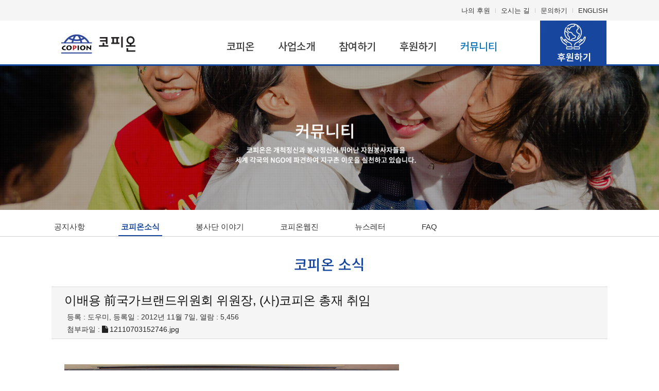

--- FILE ---
content_type: text/html; charset=UTF-8
request_url: http://copion.or.kr/%EA%B2%8C%EC%8B%9C%ED%8C%90/%EC%BD%94%ED%94%BC%EC%98%A8%EC%86%8C%EC%8B%9D/page/4?action=read&post_id=2166&nonce=7c6935d963
body_size: 71040
content:
<!doctype html>
<html lang="ko-KR">
<head>
<meta name="google-site-verification" content="3s8AknzwHr9Gkxjr0NgX33PHjF4gaGOTjW-gL84jzIA" />
<meta name="naver-site-verification" content="35a5760def0869a67bf5eea38974e1973c6018bf"/>
<meta http-equiv="Content-Type" content="text/html; charset=UTF-8" />
<meta name="robots" content="index,follow">
<meta name="description" content="개발도상국 빈곤아동 및 청소년에게 자립기반을 제공, 국제개발협력사업, 해외자원봉사단 파견, 지구시민교육을 수행하는 비영리 NGO단체">
<meta property="og:type" content="website">
<meta property="og:title" content="코피온">
<meta property="og:description" content="개발도상국 빈곤아동 및 청소년에게 자립기반을 제공, 국제개발협력사업, 해외자원봉사단 파견, 지구시민교육을 수행하는 비영리 NGO단체">
<meta property="og:url" content="http://copion.or.kr">
<meta property="og:image" content="http://copion.or.kr/wp-content/uploads/2019/08/logo-1.jpg">
<title>코피온소식 |  코피온 |  Page 4</title>
<!-- Mobile Specific Metas & Favicons -->

  <meta name="viewport" content="width=device-width, initial-scale=1, maximum-scale=1, user-scalable=0"> <!-- WordPress Stuff -->
<!-- Global site tag (gtag.js) - Google Analytics -->
<script async src="https://www.googletagmanager.com/gtag/js?id=UA-2849174-32"></script>
<script>
  window.dataLayer = window.dataLayer || [];
  function gtag(){dataLayer.push(arguments);}
  gtag('js', new Date());

  gtag('config', 'UA-2849174-32');
</script>
<link rel='dns-prefetch' href='//code.jquery.com' />
<link rel='dns-prefetch' href='//s.w.org' />
<link rel="alternate" type="application/rss+xml" title="코피온 &raquo; 피드" href="http://copion.or.kr/feed" />
<link rel="alternate" type="application/rss+xml" title="코피온 &raquo; 댓글 피드" href="http://copion.or.kr/comments/feed" />
<link rel='stylesheet' id='bbang-popup-style-css'  href='http://copion.or.kr/wp-content/plugins/bbang-popup/lib/bbang-popup.css?ver=5.2.16' type='text/css' media='all' />
<link rel='stylesheet' id='wp-block-library-css'  href='http://copion.or.kr/wp-includes/css/dist/block-library/style.min.css?ver=5.2.16' type='text/css' media='all' />
<link rel='stylesheet' id='bbfaq-css'  href='http://copion.or.kr/wp-content/plugins/bbang-shortcodes/css/bb-faq.css?ver=1.0' type='text/css' media='all' />
<link rel='stylesheet' id='email-subscribers-css'  href='http://copion.or.kr/wp-content/plugins/email-subscribers/lite/public/css/email-subscribers-public.css' type='text/css' media='all' />
<link rel='stylesheet' id='iphorm-css'  href='http://copion.or.kr/wp-content/plugins/iphorm-form-builder/css/styles.css?ver=1.7.9' type='text/css' media='all' />
<link rel='stylesheet' id='qtip-css'  href='http://copion.or.kr/wp-content/plugins/iphorm-form-builder/js/qtip2/jquery.qtip.min.css?ver=2.2.1' type='text/css' media='all' />
<link rel='stylesheet' id='iphorm-uniform-theme-1-css'  href='http://copion.or.kr/wp-content/plugins/iphorm-form-builder/js/uniform/themes/default/default.css?ver=1.7.9' type='text/css' media='all' />
<link rel='stylesheet' id='iphorm-uniform-theme-7-css'  href='http://copion.or.kr/wp-content/plugins/iphorm-form-builder/js/uniform/themes/agent/agent.css?ver=1.7.9' type='text/css' media='all' />
<link rel='stylesheet' id='iphorm-theme-1-css'  href='http://copion.or.kr/wp-content/plugins/iphorm-form-builder/themes/light/light.css?ver=1.7.9' type='text/css' media='all' />
<link rel='stylesheet' id='rs-plugin-settings-css'  href='http://copion.or.kr/wp-content/plugins/revslider/public/assets/css/settings.css?ver=5.4.3' type='text/css' media='all' />
<style id='rs-plugin-settings-inline-css' type='text/css'>
#rs-demo-id {}
</style>
<link rel='stylesheet' id='stylesheet-css'  href='http://copion.or.kr/wp-content/themes/ew2017-child/style.css?ver=1' type='text/css' media='all' />
<link rel='stylesheet' id='js_composer_front-css'  href='http://copion.or.kr/wp-content/plugins/js_composer/assets/css/js_composer.min.css?ver=5.1.1' type='text/css' media='all' />
<link rel='stylesheet' id='shortcodes-css'  href='http://copion.or.kr/wp-content/themes/ew2017/framework/css/shortcodes.css?ver=5.2.16' type='text/css' media='all' />
<link rel='stylesheet' id='responsive-css'  href='http://copion.or.kr/wp-content/themes/ew2017/framework/css/responsive.css?ver=5.2.16' type='text/css' media='all' />
<link rel='stylesheet' id='dflip-style-css'  href='http://copion.or.kr/wp-content/plugins/3d-flipbook-dflip-lite/assets/css/dflip.min.css?ver=2.0.86' type='text/css' media='all' />
<link rel='stylesheet' id='bbcp-style-css'  href='http://copion.or.kr/wp-content/plugins/bbang-cpboard/css/bbcp-style.css?ver=1.2' type='text/css' media='all' />
<link rel='stylesheet' id='jquery-ui-style-css'  href='//code.jquery.com/ui/1.10.4/themes/smoothness/jquery-ui.css?ver=1.2' type='text/css' media='all' />
<link rel='stylesheet' id='lightbox-css'  href='http://copion.or.kr/wp-content/plugins/bbang-cpboard/css/lightbox.min.css?ver=1.2' type='text/css' media='all' />
<link rel='stylesheet' id='bbplugin-style-css'  href='http://copion.or.kr/wp-content/plugins/bbang-shortcodes/css/bb-shortcode.css?ver=1.0' type='text/css' media='all' />
<script type='text/javascript' src='http://copion.or.kr/wp-includes/js/jquery/jquery.js?ver=1.12.4-wp'></script>
<script type='text/javascript' src='http://copion.or.kr/wp-includes/js/jquery/jquery-migrate.min.js?ver=1.4.1'></script>
<script type='text/javascript'>
/* <![CDATA[ */
var es_data = {"messages":{"es_empty_email_notice":"Please enter email address","es_rate_limit_notice":"You need to wait for sometime before subscribing again","es_single_optin_success_message":"Successfully Subscribed.","es_email_exists_notice":"Email Address already exists!","es_unexpected_error_notice":"Oops.. Unexpected error occurred.","es_invalid_email_notice":"Invalid email address","es_try_later_notice":"Please try after some time"},"es_ajax_url":"http:\/\/copion.or.kr\/wp-admin\/admin-ajax.php"};
/* ]]> */
</script>
<script type='text/javascript' src='http://copion.or.kr/wp-content/plugins/email-subscribers/lite/public/js/email-subscribers-public.js'></script>
<script type='text/javascript' src='http://copion.or.kr/wp-content/plugins/iphorm-form-builder/js/iphorm.js?ver=1.7.9'></script>
<script type='text/javascript' src='http://copion.or.kr/wp-content/plugins/revslider/public/assets/js/jquery.themepunch.tools.min.js?ver=5.4.3'></script>
<script type='text/javascript' src='http://copion.or.kr/wp-content/plugins/revslider/public/assets/js/jquery.themepunch.revolution.min.js?ver=5.4.3'></script>
<link rel='https://api.w.org/' href='http://copion.or.kr/wp-json/' />
<link rel="EditURI" type="application/rsd+xml" title="RSD" href="http://copion.or.kr/xmlrpc.php?rsd" />
<link rel="wlwmanifest" type="application/wlwmanifest+xml" href="http://copion.or.kr/wp-includes/wlwmanifest.xml" /> 
<meta name="generator" content="WordPress 5.2.16" />
<link rel="canonical" href="http://copion.or.kr/%ea%b2%8c%ec%8b%9c%ed%8c%90/%ec%bd%94%ed%94%bc%ec%98%a8%ec%86%8c%ec%8b%9d" />
<link rel='shortlink' href='http://copion.or.kr/?p=2026' />
<link rel="alternate" type="application/json+oembed" href="http://copion.or.kr/wp-json/oembed/1.0/embed?url=http%3A%2F%2Fcopion.or.kr%2F%25ea%25b2%258c%25ec%258b%259c%25ed%258c%2590%2F%25ec%25bd%2594%25ed%2594%25bc%25ec%2598%25a8%25ec%2586%258c%25ec%258b%259d" />
<link rel="alternate" type="text/xml+oembed" href="http://copion.or.kr/wp-json/oembed/1.0/embed?url=http%3A%2F%2Fcopion.or.kr%2F%25ea%25b2%258c%25ec%258b%259c%25ed%258c%2590%2F%25ec%25bd%2594%25ed%2594%25bc%25ec%2598%25a8%25ec%2586%258c%25ec%258b%259d&#038;format=xml" />
<style type="text/css">
body{ font: 15px 'Malgun Gothic',Arial,sans-serif, Arial, Helvetica, sans-serif; color: #333333; line-height: 1.7;} .wrapall, .boxed-layout{ background-color: #ffffff; } body.page-template-page-blank-php{ background: #ffffff !important; } h1{ font: 500 28px Noto Sans KR, Arial, Helvetica, sans-serif; color: #333333; } h2{ font: 500 24px Noto Sans KR, Arial, Helvetica, sans-serif; color: #333333; } h3{ font: 500 20px Noto Sans KR, Arial, Helvetica, sans-serif; color: #333333; } h4{ font: 500 16px Noto Sans KR, Arial, Helvetica, sans-serif; color: #333333; } h5{ font: 500 16px Noto Sans KR, Arial, Helvetica, sans-serif; color: #333333; } h6{ font: 500 16px Noto Sans KR, Arial, Helvetica, sans-serif; color: #333333; } .title{ font-family: 'Noto Sans KR', Arial, Helvetica, sans-serif; } h1 a, h2 a, h3 a, h4 a, h5 a, h6 a { font-weight: inherit; color: inherit; } h1 a:hover, h2 a:hover, h3 a:hover, h4 a:hover, h5 a:hover, h6 a:hover, a:hover h1, a:hover h2, a:hover h3, a:hover h4, a:hover h5, a:hover h6 { color: #0f75bc; } a{ color: #16469e; } a:hover{ color: #0f75bc; } input[type='text'], input[type='password'], input[type='email'], input[type='tel'], textarea, select { font-family: 'Malgun Gothic',Arial,sans-serif, Arial, Helvetica, sans-serif; font-size: 15px; } #sidebar .widget h3{ font: 400 16px Noto Sans KR, Arial, Helvetica, sans-serif; color: #444444; } .container .twelve.alt.sidebar-right, .container .twelve.alt.sidebar-left, #sidebar.sidebar-right #sidebar-widgets, #sidebar.sidebar-left #sidebar-widgets{ border-color: #efefef;} #topbar{ background: #f5f5f5; color: #333333; } #topbar a{ color: #333333; } #topbar a:hover{ color: #333333; } @media only screen and (max-width: 767px) { #topbar .topbar-col1{ background: #f5f5f5; } } /* Navigation */ #navigation > ul > li > a{ font: 500 20px Noto Sans KR, Arial, Helvetica, sans-serif; color: #414141; } #navigation > ul > li:hover > a, #navigation > ul > li > a:hover { color: #0f75bc; } #navigation li.current-menu-item > a:hover, #navigation li.current-page-ancestor > a:hover, #navigation li.current-menu-ancestor > a:hover, #navigation li.current-menu-parent > a:hover, #navigation li.current_page_ancestor > a:hover, #navigation > ul > li.sfHover > a { color: #0f75bc; } #navigation li.current-menu-item > a, #navigation li.current-page-ancestor > a, #navigation li.current-menu-ancestor > a, #navigation li.current-menu-parent > a, #navigation li.current_page_ancestor > a { color: #0f75bc; } #navigation ul li:hover{ border-color: #0f75bc; } #navigation li.current-menu-item, #navigation li.current-page-ancestor, #navigation li.current-menu-ancestor, #navigation li.current-menu-parent, #navigation li.current_page_ancestor{ border-color: #0f75bc; } #navigation .sub-menu{ background: #ffffff; } #navigation .sub-menu li a{ font: 400 15px Noto Sans KR, Arial, Helvetica, sans-serif; color: #414141; } #navigation .sub-menu li a:hover{ color: #0f75bc; } #navigation .sub-menu li.current_page_item > a, #navigation .sub-menu li.current_page_item > a:hover, #navigation .sub-menu li.current-menu-item > a, #navigation .sub-menu li.current-menu-item > a:hover, #navigation .sub-menu li.current-page-ancestor > a, #navigation .sub-menu li.current-page-ancestor > a:hover, #navigation .sub-menu li.current-menu-ancestor > a, #navigation .sub-menu li.current-menu-ancestor > a:hover, #navigation .sub-menu li.current-menu-parent > a, #navigation .sub-menu li.current-menu-parent > a:hover, #navigation .sub-menu li.current_page_ancestor > a, #navigation .sub-menu li.current_page_ancestor > a:hover{ color: #0f75bc; } #navigation .sub-menu li a, #navigation .sub-menu ul li a{ border-color: #dedede; } #navigation > ul > li.megamenu > ul.sub-menu{ background: #ffffff; border-color: #0f75bc; } #navigation > ul > li.megamenu > ul > li { border-right-color: #dedede !important; } #navigation > ul > li.megamenu ul li a{ color:#414141; } #navigation > ul > li.megamenu > ul > li > a { color:#ffffff; } #navigation > ul > li.megamenu > ul ul li a:hover, #header #navigation > ul > li.megamenu > ul ul li.current-menu-item a { color: #0f75bc !important; background-color: #333333 !important; } /* Header General */ #search-btn, #shopping-btn, #close-search-btn { color: #bbbbbb; } #search-btn:hover, #shopping-btn:hover, #close-search-btn:hover { color: #999999; } #slogan{ font: 400 20px Open Sans, Arial, Helvetica, sans-serif; color: #777777; margin-top: 26px; } /* Mobile Header */ #mobile-navigation{ background: #ffffff; } #mobile-navigation ul li a{ font: 400 15px Noto Sans KR, Arial, Helvetica, sans-serif; color: #414141; border-bottom-color: #dedede !important; } #mobile-navigation ul li a:hover, #mobile-navigation ul li a:hover [class^='fa-'], #mobile-navigation li.open > a, #mobile-navigation ul li.current-menu-item > a, #mobile-navigation ul li.current-menu-ancestor > a{ color: #0f75bc; } body #mobile-navigation li.open > a [class^='fa-']{ color: #0f75bc; } #mobile-navigation form, #mobile-navigation form input{ background: #444444; color: #cccccc; } #mobile-navigation form:before{ color: #cccccc; } #mobile-header{ background: #ffffff; height: 85px; } #mobile-navigation-btn, #mobile-cart-btn, #mobile-shopping-btn{ color: #bbbbbb; line-height: 85px; } #mobile-navigation-btn:hover, #mobile-cart-btn:hover, #mobile-shopping-btn:hover { color: #999999; } #mobile-header .logo{ margin-top: 20px; } /* Header V1 */ #header.header-v1 { height: 85px; background: #ffffff; } .header-v1 .logo{ margin-top: 20px; } .header-v1 #navigation > ul > li{ height: 85px; padding-top: 35px; } .header-v1 #navigation .sub-menu{ top: 85px; } .header-v1 .header-icons-divider{ line-height: 85px; background: #16469e; } #header.header-v1 .widget_shopping_cart{ top: 85px; } .header-v1 #search-btn, .header-v1 #close-search-btn, .header-v1 #shopping-btn{ line-height: 85px; } .header-v1 #search-top, .header-v1 #search-top input{ height: 85px; } .header-v1 #search-top input{ color: #666666; font-family: 'Malgun Gothic',Arial,sans-serif, Arial, Helvetica, sans-serif; } /* Header V3 */ #header.header-v3 { background: #ffffff; } .header-v3 .navigation-wrap{ background: #ffffff; border-top: 1px solid #16469e; } .header-v3 .logo { margin-top: 30px; margin-bottom: 30px; } /* Header V4 */ #header.header-v4 { background: #ffffff; } .header-v4 .navigation-wrap{ background: #ffffff; border-top: 1px solid #16469e; } .header-v4 .logo { margin-top: 30px; margin-bottom: 30px; } /* Transparent Header */ #transparentimage{ padding: 85px 0 85px 0; } .header-is-transparent #mobile-navigation{ top: 85px; } /* Stuck */ .stuck{ background: #ffffff; } /* Titlebars */ .titlebar h1{ font: 14px 'Malgun Gothic', Arial, sans-serif, Arial, Helvetica, sans-serif; color: #000000; } #fulltitle{ background: #f9f9f9; border-bottom: 1px solid #dfdfdf; } #breadcrumbs{ margin-top: 6px; } #breadcrumbs, #breadcrumbs a{ font: 11px 'Malgun Gothic',Arial,sans-serif, Arial, Helvetica, sans-serif; color: #aaaaaa; } #breadcrumbs a:hover{ color: #666666; } #fullimagecenter h1, #transparentimage h1{ font: 400 42px 'Malgun Gothic',Arial,sans-serif, Arial, Helvetica, sans-serif; color: #ffffff; text-transform: uppercase; letter-spacing: 1px; text-align: center; } /* Footer */ #footer .widget h3{ font: 13px Montserrat, Arial, Helvetica, sans-serif; color: #ffffff; } #footer{ color: #888888; border-top: 4px none #1cbac8; } #footer{ background-color: #262626; } #footer a, #footer .widget ul li:after { color: #888888; } #footer a:hover, #footer .widget ul li:hover:after { color: #ffffff; } #footer .widget ul li{ border-bottom-color: #333333; } /* Copyright */ #copyright{ background: #ffffff; color: #333333; } #copyright a { color: #333333; } #copyright a:hover { color: #333333; } /* Color Accent */ .highlight{color:#16469e !important;} ::selection{ background: #16469e; } ::-moz-selection { background: #16469e; } #shopping-btn span{background:#16469e;} .blog-page .post h1 a:hover,.blog-page .post h2 a:hover{color:#16469e;} .entry-image .entry-overlay{background:#16469e;} .entry-quote a:hover{background:#16469e;} .entry-link a:hover{background:#16469e;} .blog-single .entry-tags a:hover{color:#16469e;} .sharebox ul li a:hover{color:#16469e;} #pagination .current a{background:#16469e;} #filters ul li a:hover{color:#16469e;} #filters ul li a.active{color:#16469e;} #back-to-top a:hover{background-color:#16469e;} #sidebar .widget ul li a:hover{color:#16469e;} #sidebar .widget ul li:hover:after{color:#16469e;} .widget_tag_cloud a:hover,.widget_product_tag_cloud a:hover{background:#16469e;border-color:#16469e;} .widget_portfolio .portfolio-widget-item .portfolio-overlay{background:#16469e;} #sidebar .widget_nav_menu ul li a:hover{color:#16469e;} #footer .widget_tag_cloud a:hover,#footer .widget_product_tag_cloud a:hover{background:#16469e;border-color:#16469e;} /* Shortcodes */ .box.style-2{border-top-color:#16469e;} .box.style-4{border-color:#16469e;} .box.style-6{background:#16469e;} a.button,input[type=submit],button,.minti_button{background:#16469e;border-color:#16469e;} a.button.color-2{color:#16469e;border-color:#16469e;} a.button.color-3{background:#16469e;border-color:#16469e;} a.button.color-9{color:#16469e;} a.button.color-6:hover{background:#16469e;border-color:#16469e;} a.button.color-7:hover{background:#16469e;border-color:#16469e;} .counter-number{color:#16469e;} .divider-title.align-center:after, .divider-title.align-left:after { background-color:#16469e } .divider5{border-bottom-color:#16469e;} .dropcap.dropcap-circle{background-color:#16469e;} .dropcap.dropcap-box{background-color:#16469e;} .dropcap.dropcap-color{color:#16469e;} .toggle .toggle-title.active, .color-light .toggle .toggle-title.active{ background:#16469e; border-color: #16469e;} .iconbox-style-1.icon-color-accent i.boxicon,.iconbox-style-2.icon-color-accent i.boxicon,.iconbox-style-3.icon-color-accent i.boxicon,.iconbox-style-8.icon-color-accent i.boxicon,.iconbox-style-9.icon-color-accent i.boxicon{color:#16469e!important;} .iconbox-style-4.icon-color-accent i.boxicon,.iconbox-style-5.icon-color-accent i.boxicon,.iconbox-style-6.icon-color-accent i.boxicon,.iconbox-style-7.icon-color-accent i.boxicon,.flip .icon-color-accent.card .back{background:#16469e;} .latest-blog .blog-item .blog-overlay{background:#16469e;} .latest-blog .blog-item .blog-pic i{color:#16469e;} .latest-blog .blog-item h4 a:hover{color:#16469e;} .progressbar .progress-percentage{background:#16469e;} .wpb_widgetised_column .widget ul li a:hover{color:#16469e;} .wpb_widgetised_column .widget ul li:hover:after{color:#16469e;} .wpb_accordion .wpb_accordion_wrapper .ui-state-active .ui-icon{background-color:#16469e;} .wpb_accordion .wpb_accordion_wrapper .ui-state-active.wpb_accordion_header a{color:#16469e;} .wpb_accordion .wpb_accordion_wrapper .wpb_accordion_header a:hover,.wpb_accordion .wpb_accordion_wrapper .wpb_accordion_header a:hover .ui-state-default .ui-icon{color:#16469e;} .wpb_accordion .wpb_accordion_wrapper .wpb_accordion_header:hover .ui-icon{background-color:#16469e!important;} .wpb_content_element.wpb_tabs .wpb_tabs_nav li.ui-tabs-active{border-bottom-color:#16469e;} .portfolio-item h4 a:hover{ color: #16469e; } .portfolio-filters ul li a:hover { color: #16469e; } .portfolio-filters ul li a.active { color: #16469e; } .portfolio-overlay-icon .portfolio-overlay{ background: #16469e; } .portfolio-overlay-icon i{ color: #16469e; } /*.portfolio-overlay-effect .portfolio-overlay{ background: #16469e; }*/ .portfolio-overlay-name .portfolio-overlay{ background: #16469e; } .portfolio-detail-attributes ul li a:hover{ color: #16469e; } a.catimage:hover .catimage-text{ background: #16469e; } /* WooCommerce */ .products li h3{font: 15px 'Malgun Gothic',Arial,sans-serif, Arial, Helvetica, sans-serif; color: #333333;} .woocommerce .button.checkout-button{background:#16469e;border-color:#16469e;} .woocommerce .products .onsale{background:#16469e;} .product .onsale{background:#16469e;} button.single_add_to_cart_button:hover{background:#16469e;} .woocommerce-tabs > ul > li.active a{color:#16469e;border-bottom-color:#16469e;} p.stars a:hover{background:#16469e;} p.stars a.active,p.stars a.active:after{background:#16469e;} .product_list_widget a{color:#16469e;} .woocommerce .widget_layered_nav li.chosen a{color:#16469e!important;} .woocommerce .widget_product_categories > ul > li.current-cat > a{color:#16469e!important;} .woocommerce .widget_product_categories > ul > li.current-cat:after{color:#16469e!important;} .woocommerce-message{ background: #16469e; } .bbp-topics-front ul.super-sticky .bbp-topic-title:before, .bbp-topics ul.super-sticky .bbp-topic-title:before, .bbp-topics ul.sticky .bbp-topic-title:before, .bbp-forum-content ul.sticky .bbp-topic-title:before{color: #16469e!important; } #subscription-toggle a:hover{ background: #16469e; } .bbp-pagination-links span.current{ background: #16469e; } div.wpcf7-mail-sent-ok,div.wpcf7-mail-sent-ng,div.wpcf7-spam-blocked,div.wpcf7-validation-errors{ background: #16469e; } .wpcf7-not-valid{ border-color: #16469e !important;} .products .button.add_to_cart_button{ color: #16469e!important; } .minti_list.color-accent li:before{ color: #16469e!important; } .blogslider_text .post-categories li a{ background-color: #16469e; } .minti_zooming_slider .flex-control-nav li .minti_zooming_slider_ghost { background-color: #16469e; } .minti_carousel.pagination_numbers .owl-dots .owl-dot.active{ background-color: #16469e; } .wpb_content_element.wpb_tour .wpb_tabs_nav li.ui-tabs-active, .color-light .wpb_content_element.wpb_tour .wpb_tabs_nav li.ui-tabs-active{ background-color: #16469e; } .masonry_icon i{ color: #16469e; } /* Special Font */ .font-special, .button, .counter-title, h6, .wpb_accordion .wpb_accordion_wrapper .wpb_accordion_header a, .pricing-plan .pricing-plan-head h3, a.catimage, .divider-title, button, input[type='submit'], input[type='reset'], input[type='button'], .vc_pie_chart h4, .page-404 h3, .minti_masonrygrid_item h4{ font-family: 'Noto Sans KR', Arial, Helvetica, sans-serif; /*letter-spacing: 0px; font-weight: 500;*/} .ui-helper-reset{ line-height: 1.7; } /* User CSS from Theme Options */ @media only screen and (max-width: 989px) { #header, .sticky-wrapper{display:none;} #mobile-header{display:inherit} }
</style><script data-cfasync="false"> var dFlipLocation = "http://copion.or.kr/wp-content/plugins/3d-flipbook-dflip-lite/assets/"; var dFlipWPGlobal = {"text":{"toggleSound":"Turn on\/off Sound","toggleThumbnails":"Toggle Thumbnails","toggleOutline":"Toggle Outline\/Bookmark","previousPage":"Previous Page","nextPage":"Next Page","toggleFullscreen":"Toggle Fullscreen","zoomIn":"Zoom In","zoomOut":"Zoom Out","toggleHelp":"Toggle Help","singlePageMode":"Single Page Mode","doublePageMode":"Double Page Mode","downloadPDFFile":"Download PDF File","gotoFirstPage":"Goto First Page","gotoLastPage":"Goto Last Page","share":"Share","mailSubject":"I wanted you to see this FlipBook","mailBody":"Check out this site {{url}}","loading":"DearFlip: Loading "},"moreControls":"download,pageMode,startPage,endPage,sound","hideControls":"","scrollWheel":"false","backgroundColor":"#777","backgroundImage":"","height":"auto","paddingLeft":"20","paddingRight":"20","controlsPosition":"bottom","duration":800,"soundEnable":"true","enableDownload":"true","enableAnnotation":false,"enableAnalytics":"false","webgl":"true","hard":"none","maxTextureSize":"1600","rangeChunkSize":"524288","zoomRatio":1.5,"stiffness":3,"pageMode":"0","singlePageMode":"0","pageSize":"0","autoPlay":"false","autoPlayDuration":5000,"autoPlayStart":"false","linkTarget":"2","sharePrefix":"dearflip-"};</script><meta name="generator" content="Powered by Visual Composer - drag and drop page builder for WordPress."/>
<!--[if lte IE 9]><link rel="stylesheet" type="text/css" href="http://copion.or.kr/wp-content/plugins/js_composer/assets/css/vc_lte_ie9.min.css" media="screen"><![endif]--><meta name="generator" content="Powered by Slider Revolution 5.4.3 - responsive, Mobile-Friendly Slider Plugin for WordPress with comfortable drag and drop interface." />
<link rel="icon" href="http://copion.or.kr/wp-content/uploads/2019/11/favicon-80x80.png" sizes="32x32" />
<link rel="icon" href="http://copion.or.kr/wp-content/uploads/2019/11/favicon-300x300.png" sizes="192x192" />
<link rel="apple-touch-icon-precomposed" href="http://copion.or.kr/wp-content/uploads/2019/11/favicon-300x300.png" />
<meta name="msapplication-TileImage" content="http://copion.or.kr/wp-content/uploads/2019/11/favicon-300x300.png" />

<!-- BEGIN GADWP v4.9.4 Universal Tracking - https://deconf.com/google-analytics-dashboard-wordpress/ -->
<script>
  (function(i,s,o,g,r,a,m){i['GoogleAnalyticsObject']=r;i[r]=i[r]||function(){
  (i[r].q=i[r].q||[]).push(arguments)},i[r].l=1*new Date();a=s.createElement(o),
  m=s.getElementsByTagName(o)[0];a.async=1;a.src=g;m.parentNode.insertBefore(a,m)
  })(window,document,'script','https://www.google-analytics.com/analytics.js','ga');
  ga('create', 'UA-2849174-32', 'auto');
  ga('send', 'pageview');
</script>

<!-- END GADWP Universal Tracking -->

<script type="text/javascript">function setREVStartSize(e){
				try{ var i=jQuery(window).width(),t=9999,r=0,n=0,l=0,f=0,s=0,h=0;					
					if(e.responsiveLevels&&(jQuery.each(e.responsiveLevels,function(e,f){f>i&&(t=r=f,l=e),i>f&&f>r&&(r=f,n=e)}),t>r&&(l=n)),f=e.gridheight[l]||e.gridheight[0]||e.gridheight,s=e.gridwidth[l]||e.gridwidth[0]||e.gridwidth,h=i/s,h=h>1?1:h,f=Math.round(h*f),"fullscreen"==e.sliderLayout){var u=(e.c.width(),jQuery(window).height());if(void 0!=e.fullScreenOffsetContainer){var c=e.fullScreenOffsetContainer.split(",");if (c) jQuery.each(c,function(e,i){u=jQuery(i).length>0?u-jQuery(i).outerHeight(!0):u}),e.fullScreenOffset.split("%").length>1&&void 0!=e.fullScreenOffset&&e.fullScreenOffset.length>0?u-=jQuery(window).height()*parseInt(e.fullScreenOffset,0)/100:void 0!=e.fullScreenOffset&&e.fullScreenOffset.length>0&&(u-=parseInt(e.fullScreenOffset,0))}f=u}else void 0!=e.minHeight&&f<e.minHeight&&(f=e.minHeight);e.c.closest(".rev_slider_wrapper").css({height:f})					
				}catch(d){console.log("Failure at Presize of Slider:"+d)}
			};</script>
<noscript><style type="text/css"> .wpb_animate_when_almost_visible { opacity: 1; }</style></noscript></head>
<body class="paged page-template-default page page-id-2026 page-child parent-pageid-2015 paged-4 page-paged-4 smooth-scroll wpb-js-composer js-comp-ver-5.1.1 vc_responsive">
<div class="site-wrapper wrapall">
	<div id="topbar" class="header-v2 clearfix">
	<div class="container">

		<div class="sixteen columns">

			<div class="topbar-col1">
							</div>

			<div class="topbar-col2">
									<div class="menu-top-bar-container"><ul id="menu-top-bar" class="menu"><li id="menu-item-6003" class="menu-item menu-item-type-custom menu-item-object-custom menu-item-6003"><a target="_blank" rel="noopener noreferrer" href="https://mrmweb.hsit.co.kr/v2/default.aspx?Server=gYDljcW9O1EuRER%2BFmx6Yg==&#038;action=info">나의 후원</a></li>
<li id="menu-item-6002" class="menu-item menu-item-type-post_type menu-item-object-page menu-item-6002"><a href="http://copion.or.kr/%ea%b8%b0%ea%b4%80%ec%86%8c%ea%b0%9c/%ec%b0%be%ec%95%84%ec%98%a4%ec%8b%9c%eb%8a%94-%ea%b8%b8">오시는 길</a></li>
<li id="menu-item-6006" class="menu-item menu-item-type-post_type menu-item-object-page menu-item-6006"><a href="http://copion.or.kr/contact">문의하기</a></li>
<li id="menu-item-6027" class="menu-item menu-item-type-post_type menu-item-object-page menu-item-6027"><a target="_blank" rel="noopener noreferrer" href="http://copion.or.kr/english">ENGLISH</a></li>
</ul></div>							</div>
			
		</div>
		
	</div>
</div>

<header id="header" class="header header-v1 clearfix">
		
	<div class="container">
	
		<div id="logo-navigation" class="sixteen columns">
			
			<div id="logo" class="logo">
									<a href="http://copion.or.kr/"><img src="http://copion.or.kr/wp-content/uploads/2019/08/logo-1.jpg" alt="코피온" class="logo_standard" /></a>
					<a href="http://copion.or.kr/"><img src="http://copion.or.kr/wp-content/uploads/2019/09/logo-transparent.png" alt="코피온" class="logo_transparent" /></a>																	</div>

			<div id="navigation" class="clearfix">			
				<div class="header-icons">
									<div class="header-icons-divider"></div>
													<a href="#" id="search-btn"><i class="icon-minti-search"></i></a>
								
								</div>	

				<ul id="nav" class="menu"><li id="menu-item-6016" class="menu-item menu-item-type-post_type menu-item-object-page menu-item-has-children menu-item-6016"><a href="http://copion.or.kr/%ea%b8%b0%ea%b4%80%ec%86%8c%ea%b0%9c/%ec%bd%94%ed%94%bc%ec%98%a8%ec%86%8c%ea%b0%9c">코피온</a>
<ul class="sub-menu">
	<li id="menu-item-2391" class="menu-item menu-item-type-post_type menu-item-object-page menu-item-2391"><a href="http://copion.or.kr/%ea%b8%b0%ea%b4%80%ec%86%8c%ea%b0%9c/%ec%bd%94%ed%94%bc%ec%98%a8%ec%86%8c%ea%b0%9c">코피온소개</a></li>
	<li id="menu-item-2388" class="menu-item menu-item-type-post_type menu-item-object-page menu-item-2388"><a href="http://copion.or.kr/%ea%b8%b0%ea%b4%80%ec%86%8c%ea%b0%9c/%ec%9d%b8%ec%82%ac%eb%a7%90">인사말</a></li>
	<li id="menu-item-2387" class="menu-item menu-item-type-post_type menu-item-object-page menu-item-2387"><a href="http://copion.or.kr/%ea%b8%b0%ea%b4%80%ec%86%8c%ea%b0%9c/%ec%97%b0%ed%98%81">연혁</a></li>
	<li id="menu-item-2389" class="menu-item menu-item-type-post_type menu-item-object-page menu-item-2389"><a href="http://copion.or.kr/%ea%b8%b0%ea%b4%80%ec%86%8c%ea%b0%9c/%ec%a1%b0%ec%a7%81%eb%8f%84">조직도</a></li>
	<li id="menu-item-2211" class="menu-item menu-item-type-post_type menu-item-object-page menu-item-2211"><a href="http://copion.or.kr/%ea%b8%b0%ea%b4%80%ec%86%8c%ea%b0%9c/%ec%9e%ac%ec%a0%95%eb%b3%b4%ea%b3%a0">재정보고</a></li>
	<li id="menu-item-5348" class="menu-item menu-item-type-post_type menu-item-object-page menu-item-5348"><a href="http://copion.or.kr/%ea%b2%8c%ec%8b%9c%ed%8c%90/%ec%96%b8%eb%a1%a0%eb%b3%b4%eb%8f%84">언론보도</a></li>
	<li id="menu-item-2390" class="menu-item menu-item-type-post_type menu-item-object-page menu-item-2390"><a href="http://copion.or.kr/%ea%b8%b0%ea%b4%80%ec%86%8c%ea%b0%9c/%ec%b0%be%ec%95%84%ec%98%a4%ec%8b%9c%eb%8a%94-%ea%b8%b8">찾아오시는 길</a></li>
</ul>
</li>
<li id="menu-item-5870" class="menu-item menu-item-type-post_type menu-item-object-page menu-item-has-children menu-item-5870"><a href="http://copion.or.kr/%ec%82%ac%ec%97%85%ec%86%8c%ea%b0%9c">사업소개</a>
<ul class="sub-menu">
	<li id="menu-item-5871" class="menu-item menu-item-type-post_type menu-item-object-page menu-item-5871"><a href="http://copion.or.kr/%ec%82%ac%ec%97%85%ec%86%8c%ea%b0%9c">사업현황</a></li>
	<li id="menu-item-5358" class="menu-item menu-item-type-post_type menu-item-object-page menu-item-5358"><a href="http://copion.or.kr/%ec%82%ac%ec%97%85%ec%86%8c%ea%b0%9c/%ea%b5%ad%ec%a0%9c%ea%b0%9c%eb%b0%9c%ed%98%91%eb%a0%a5%ec%82%ac%ec%97%85">국제개발협력사업</a></li>
	<li id="menu-item-5979" class="menu-item menu-item-type-post_type menu-item-object-page menu-item-5979"><a href="http://copion.or.kr/%ec%82%ac%ec%97%85%ec%86%8c%ea%b0%9c/%ed%95%b4%ec%99%b8%eb%b4%89%ec%82%ac%eb%8b%a8%ed%8c%8c%ea%b2%ac">해외봉사단파견</a></li>
	<li id="menu-item-5360" class="menu-item menu-item-type-post_type menu-item-object-page menu-item-5360"><a href="http://copion.or.kr/%ec%82%ac%ec%97%85%ec%86%8c%ea%b0%9c/%ec%84%b8%ea%b3%84%ec%8b%9c%eb%af%bc%ea%b5%90%ec%9c%a1%ec%84%bc%ed%84%b0">세계시민교육센터</a></li>
</ul>
</li>
<li id="menu-item-6211" class="menu-item menu-item-type-post_type menu-item-object-page menu-item-has-children menu-item-6211"><a href="http://copion.or.kr/%ec%b0%b8%ec%97%ac%ed%95%98%ea%b8%b0/%ed%95%b4%ec%99%b8%eb%b4%89%ec%82%ac-%ec%b0%b8%ec%97%ac%ed%95%98%ea%b8%b0">참여하기</a>
<ul class="sub-menu">
	<li id="menu-item-5981" class="menu-item menu-item-type-post_type menu-item-object-page menu-item-5981"><a href="http://copion.or.kr/%ec%b0%b8%ec%97%ac%ed%95%98%ea%b8%b0/%ed%95%b4%ec%99%b8%eb%b4%89%ec%82%ac-%ec%b0%b8%ec%97%ac%ed%95%98%ea%b8%b0">해외봉사</a></li>
	<li id="menu-item-5923" class="menu-item menu-item-type-post_type menu-item-object-page menu-item-5923"><a href="http://copion.or.kr/%ec%b0%b8%ec%97%ac%ed%95%98%ea%b8%b0/%ec%84%b8%ea%b3%84%ec%8b%9c%eb%af%bc%ea%b5%90%ec%9c%a1">세계시민교육</a></li>
	<li id="menu-item-5922" class="menu-item menu-item-type-post_type menu-item-object-page menu-item-5922"><a href="http://copion.or.kr/%ec%b0%b8%ec%97%ac%ed%95%98%ea%b8%b0/%ec%9e%90%ec%9b%90%eb%b4%89%ec%82%ac">자원봉사</a></li>
</ul>
</li>
<li id="menu-item-6210" class="menu-item menu-item-type-post_type menu-item-object-page menu-item-has-children menu-item-6210"><a href="http://copion.or.kr/%ed%9b%84%ec%9b%90%ec%b0%b8%ec%97%ac/%ec%ba%a0%ed%8e%98%ec%9d%b8%ec%b0%b8%ec%97%ac">후원하기</a>
<ul class="sub-menu">
	<li id="menu-item-5675" class="menu-item menu-item-type-post_type menu-item-object-page menu-item-5675"><a href="http://copion.or.kr/%ed%9b%84%ec%9b%90%ec%b0%b8%ec%97%ac/%ec%ba%a0%ed%8e%98%ec%9d%b8%ec%b0%b8%ec%97%ac">캠페인 참여</a></li>
	<li id="menu-item-5693" class="menu-item menu-item-type-post_type menu-item-object-page menu-item-5693"><a href="http://copion.or.kr/%ed%9b%84%ec%9b%90%ec%b0%b8%ec%97%ac/%ec%a0%95%ea%b8%b0%ed%9b%84%ec%9b%90">정기 · 일시후원</a></li>
	<li id="menu-item-5690" class="menu-item menu-item-type-post_type menu-item-object-page menu-item-5690"><a href="http://copion.or.kr/%ed%9b%84%ec%9b%90%ec%b0%b8%ec%97%ac/%ea%b8%b0%ec%97%85%ed%9b%84%ec%9b%90">기업후원</a></li>
	<li id="menu-item-5691" class="menu-item menu-item-type-post_type menu-item-object-page menu-item-5691"><a href="http://copion.or.kr/%ed%9b%84%ec%9b%90%ec%b0%b8%ec%97%ac/%ed%8a%b9%eb%b3%84%ed%9b%84%ec%9b%90">특별후원</a></li>
</ul>
</li>
<li id="menu-item-6017" class="menu-item menu-item-type-post_type menu-item-object-page current-menu-ancestor current-menu-parent current_page_parent current_page_ancestor menu-item-has-children menu-item-6017"><a href="http://copion.or.kr/%ea%b2%8c%ec%8b%9c%ed%8c%90/%ea%b3%b5%ec%a7%80%ec%82%ac%ed%95%ad">커뮤니티</a>
<ul class="sub-menu">
	<li id="menu-item-5366" class="menu-item menu-item-type-post_type menu-item-object-page menu-item-5366"><a href="http://copion.or.kr/%ea%b2%8c%ec%8b%9c%ed%8c%90/%ea%b3%b5%ec%a7%80%ec%82%ac%ed%95%ad">공지사항</a></li>
	<li id="menu-item-2210" class="menu-item menu-item-type-post_type menu-item-object-page current-menu-item page_item page-item-2026 current_page_item menu-item-2210"><a href="http://copion.or.kr/%ea%b2%8c%ec%8b%9c%ed%8c%90/%ec%bd%94%ed%94%bc%ec%98%a8%ec%86%8c%ec%8b%9d" aria-current="page">코피온소식</a></li>
	<li id="menu-item-5618" class="menu-item menu-item-type-post_type menu-item-object-page menu-item-5618"><a href="http://copion.or.kr/%ea%b2%8c%ec%8b%9c%ed%8c%90/%eb%b4%89%ec%82%ac%eb%8b%a8%ec%9d%b4%ec%95%bc%ea%b8%b0">봉사단 이야기</a></li>
	<li id="menu-item-5780" class="menu-item menu-item-type-post_type menu-item-object-page menu-item-5780"><a href="http://copion.or.kr/%ea%b2%8c%ec%8b%9c%ed%8c%90/%ec%bd%94%ed%94%bc%ec%98%a8%ec%9b%b9%ec%a7%84">코피온웹진</a></li>
	<li id="menu-item-5367" class="menu-item menu-item-type-post_type menu-item-object-page menu-item-5367"><a href="http://copion.or.kr/%ea%b2%8c%ec%8b%9c%ed%8c%90/%eb%89%b4%ec%8a%a4%eb%a0%88%ed%84%b0">뉴스레터</a></li>
	<li id="menu-item-5369" class="menu-item menu-item-type-post_type menu-item-object-page menu-item-5369"><a href="http://copion.or.kr/faq">FAQ</a></li>
</ul>
</li>
<li class="menu-item menu-sponsor"><a href="/후원참여/정기후원">후원하기</a></li></ul>			</div>
			
		</div>
		
				<div id="search-top" class="sixteen columns clearfix">
			<form action="http://copion.or.kr" method="GET">
	      		<input type="text" name="s" value="" placeholder="검색단어를 입력하세요" autocomplete="off" />
			</form>
			<a href="#" id="close-search-btn"><i class="icon-minti-close"></i></a>
		</div>
		
			

	</div>	
	
</header>

<div id="mobile-header" class="mobile-header-v1">
	<div class="container">
		<div class="sixteen columns">
			<div id="mobile-logo" class="logo">
									<a href="http://copion.or.kr/"><img src="http://copion.or.kr/wp-content/uploads/2019/08/logo-1.jpg" alt="코피온" class="logo_standard" /></a>
												</div>
			<a href="#" id="mobile-navigation-btn"><i class="fa fa-bars"></i></a>
					</div>
	</div>
</div>

<div id="mobile-navigation">
	<div class="container">
		<div class="sixteen columns">
			<div class="menu-%eb%a9%94%ec%9d%b8-container"><ul id="mobile-nav" class="menu"><li class="menu-item menu-item-type-post_type menu-item-object-page menu-item-has-children menu-item-6016"><a href="http://copion.or.kr/%ea%b8%b0%ea%b4%80%ec%86%8c%ea%b0%9c/%ec%bd%94%ed%94%bc%ec%98%a8%ec%86%8c%ea%b0%9c">코피온</a>
<ul class="sub-menu">
	<li class="menu-item menu-item-type-post_type menu-item-object-page menu-item-2391"><a href="http://copion.or.kr/%ea%b8%b0%ea%b4%80%ec%86%8c%ea%b0%9c/%ec%bd%94%ed%94%bc%ec%98%a8%ec%86%8c%ea%b0%9c">코피온소개</a></li>
	<li class="menu-item menu-item-type-post_type menu-item-object-page menu-item-2388"><a href="http://copion.or.kr/%ea%b8%b0%ea%b4%80%ec%86%8c%ea%b0%9c/%ec%9d%b8%ec%82%ac%eb%a7%90">인사말</a></li>
	<li class="menu-item menu-item-type-post_type menu-item-object-page menu-item-2387"><a href="http://copion.or.kr/%ea%b8%b0%ea%b4%80%ec%86%8c%ea%b0%9c/%ec%97%b0%ed%98%81">연혁</a></li>
	<li class="menu-item menu-item-type-post_type menu-item-object-page menu-item-2389"><a href="http://copion.or.kr/%ea%b8%b0%ea%b4%80%ec%86%8c%ea%b0%9c/%ec%a1%b0%ec%a7%81%eb%8f%84">조직도</a></li>
	<li class="menu-item menu-item-type-post_type menu-item-object-page menu-item-2211"><a href="http://copion.or.kr/%ea%b8%b0%ea%b4%80%ec%86%8c%ea%b0%9c/%ec%9e%ac%ec%a0%95%eb%b3%b4%ea%b3%a0">재정보고</a></li>
	<li class="menu-item menu-item-type-post_type menu-item-object-page menu-item-5348"><a href="http://copion.or.kr/%ea%b2%8c%ec%8b%9c%ed%8c%90/%ec%96%b8%eb%a1%a0%eb%b3%b4%eb%8f%84">언론보도</a></li>
	<li class="menu-item menu-item-type-post_type menu-item-object-page menu-item-2390"><a href="http://copion.or.kr/%ea%b8%b0%ea%b4%80%ec%86%8c%ea%b0%9c/%ec%b0%be%ec%95%84%ec%98%a4%ec%8b%9c%eb%8a%94-%ea%b8%b8">찾아오시는 길</a></li>
</ul>
</li>
<li class="menu-item menu-item-type-post_type menu-item-object-page menu-item-has-children menu-item-5870"><a href="http://copion.or.kr/%ec%82%ac%ec%97%85%ec%86%8c%ea%b0%9c">사업소개</a>
<ul class="sub-menu">
	<li class="menu-item menu-item-type-post_type menu-item-object-page menu-item-5871"><a href="http://copion.or.kr/%ec%82%ac%ec%97%85%ec%86%8c%ea%b0%9c">사업현황</a></li>
	<li class="menu-item menu-item-type-post_type menu-item-object-page menu-item-5358"><a href="http://copion.or.kr/%ec%82%ac%ec%97%85%ec%86%8c%ea%b0%9c/%ea%b5%ad%ec%a0%9c%ea%b0%9c%eb%b0%9c%ed%98%91%eb%a0%a5%ec%82%ac%ec%97%85">국제개발협력사업</a></li>
	<li class="menu-item menu-item-type-post_type menu-item-object-page menu-item-5979"><a href="http://copion.or.kr/%ec%82%ac%ec%97%85%ec%86%8c%ea%b0%9c/%ed%95%b4%ec%99%b8%eb%b4%89%ec%82%ac%eb%8b%a8%ed%8c%8c%ea%b2%ac">해외봉사단파견</a></li>
	<li class="menu-item menu-item-type-post_type menu-item-object-page menu-item-5360"><a href="http://copion.or.kr/%ec%82%ac%ec%97%85%ec%86%8c%ea%b0%9c/%ec%84%b8%ea%b3%84%ec%8b%9c%eb%af%bc%ea%b5%90%ec%9c%a1%ec%84%bc%ed%84%b0">세계시민교육센터</a></li>
</ul>
</li>
<li class="menu-item menu-item-type-post_type menu-item-object-page menu-item-has-children menu-item-6211"><a href="http://copion.or.kr/%ec%b0%b8%ec%97%ac%ed%95%98%ea%b8%b0/%ed%95%b4%ec%99%b8%eb%b4%89%ec%82%ac-%ec%b0%b8%ec%97%ac%ed%95%98%ea%b8%b0">참여하기</a>
<ul class="sub-menu">
	<li class="menu-item menu-item-type-post_type menu-item-object-page menu-item-5981"><a href="http://copion.or.kr/%ec%b0%b8%ec%97%ac%ed%95%98%ea%b8%b0/%ed%95%b4%ec%99%b8%eb%b4%89%ec%82%ac-%ec%b0%b8%ec%97%ac%ed%95%98%ea%b8%b0">해외봉사</a></li>
	<li class="menu-item menu-item-type-post_type menu-item-object-page menu-item-5923"><a href="http://copion.or.kr/%ec%b0%b8%ec%97%ac%ed%95%98%ea%b8%b0/%ec%84%b8%ea%b3%84%ec%8b%9c%eb%af%bc%ea%b5%90%ec%9c%a1">세계시민교육</a></li>
	<li class="menu-item menu-item-type-post_type menu-item-object-page menu-item-5922"><a href="http://copion.or.kr/%ec%b0%b8%ec%97%ac%ed%95%98%ea%b8%b0/%ec%9e%90%ec%9b%90%eb%b4%89%ec%82%ac">자원봉사</a></li>
</ul>
</li>
<li class="menu-item menu-item-type-post_type menu-item-object-page menu-item-has-children menu-item-6210"><a href="http://copion.or.kr/%ed%9b%84%ec%9b%90%ec%b0%b8%ec%97%ac/%ec%ba%a0%ed%8e%98%ec%9d%b8%ec%b0%b8%ec%97%ac">후원하기</a>
<ul class="sub-menu">
	<li class="menu-item menu-item-type-post_type menu-item-object-page menu-item-5675"><a href="http://copion.or.kr/%ed%9b%84%ec%9b%90%ec%b0%b8%ec%97%ac/%ec%ba%a0%ed%8e%98%ec%9d%b8%ec%b0%b8%ec%97%ac">캠페인 참여</a></li>
	<li class="menu-item menu-item-type-post_type menu-item-object-page menu-item-5693"><a href="http://copion.or.kr/%ed%9b%84%ec%9b%90%ec%b0%b8%ec%97%ac/%ec%a0%95%ea%b8%b0%ed%9b%84%ec%9b%90">정기 · 일시후원</a></li>
	<li class="menu-item menu-item-type-post_type menu-item-object-page menu-item-5690"><a href="http://copion.or.kr/%ed%9b%84%ec%9b%90%ec%b0%b8%ec%97%ac/%ea%b8%b0%ec%97%85%ed%9b%84%ec%9b%90">기업후원</a></li>
	<li class="menu-item menu-item-type-post_type menu-item-object-page menu-item-5691"><a href="http://copion.or.kr/%ed%9b%84%ec%9b%90%ec%b0%b8%ec%97%ac/%ed%8a%b9%eb%b3%84%ed%9b%84%ec%9b%90">특별후원</a></li>
</ul>
</li>
<li class="menu-item menu-item-type-post_type menu-item-object-page current-menu-ancestor current-menu-parent current_page_parent current_page_ancestor menu-item-has-children menu-item-6017"><a href="http://copion.or.kr/%ea%b2%8c%ec%8b%9c%ed%8c%90/%ea%b3%b5%ec%a7%80%ec%82%ac%ed%95%ad">커뮤니티</a>
<ul class="sub-menu">
	<li class="menu-item menu-item-type-post_type menu-item-object-page menu-item-5366"><a href="http://copion.or.kr/%ea%b2%8c%ec%8b%9c%ed%8c%90/%ea%b3%b5%ec%a7%80%ec%82%ac%ed%95%ad">공지사항</a></li>
	<li class="menu-item menu-item-type-post_type menu-item-object-page current-menu-item page_item page-item-2026 current_page_item menu-item-2210"><a href="http://copion.or.kr/%ea%b2%8c%ec%8b%9c%ed%8c%90/%ec%bd%94%ed%94%bc%ec%98%a8%ec%86%8c%ec%8b%9d" aria-current="page">코피온소식</a></li>
	<li class="menu-item menu-item-type-post_type menu-item-object-page menu-item-5618"><a href="http://copion.or.kr/%ea%b2%8c%ec%8b%9c%ed%8c%90/%eb%b4%89%ec%82%ac%eb%8b%a8%ec%9d%b4%ec%95%bc%ea%b8%b0">봉사단 이야기</a></li>
	<li class="menu-item menu-item-type-post_type menu-item-object-page menu-item-5780"><a href="http://copion.or.kr/%ea%b2%8c%ec%8b%9c%ed%8c%90/%ec%bd%94%ed%94%bc%ec%98%a8%ec%9b%b9%ec%a7%84">코피온웹진</a></li>
	<li class="menu-item menu-item-type-post_type menu-item-object-page menu-item-5367"><a href="http://copion.or.kr/%ea%b2%8c%ec%8b%9c%ed%8c%90/%eb%89%b4%ec%8a%a4%eb%a0%88%ed%84%b0">뉴스레터</a></li>
	<li class="menu-item menu-item-type-post_type menu-item-object-page menu-item-5369"><a href="http://copion.or.kr/faq">FAQ</a></li>
</ul>
</li>
<li class="menu-item menu-sponsor"><a href="/후원참여/정기후원">후원하기</a></li></ul></div>			
						<form action="http://copion.or.kr" method="GET">
	      		<input type="text" name="s" value="" placeholder="Search.."  autocomplete="off" />
			</form> 
				
		</div>
	</div>
</div>


		
			<div id="fullimagecenter" class="titlebar" style="background-image: url( http://copion.or.kr/wp-content/uploads/2019/09/subtop-5.png );">
				<div class="container">
					<div class="sixteen columns">
						<h1></h1>
					</div>
				</div>
			</div>

					
		

		<div id="sidebar-top">
		<div class="container">
		
<div id="sidebar-widgets" class="sixteen columns">
    <div id="nav_menu-13" class="widget widget_nav_menu"><div class="menu-side_community-container"><ul id="menu-side_community" class="menu"><li id="menu-item-5666" class="menu-item menu-item-type-post_type menu-item-object-page menu-item-5666"><a href="http://copion.or.kr/%ea%b2%8c%ec%8b%9c%ed%8c%90/%ea%b3%b5%ec%a7%80%ec%82%ac%ed%95%ad">공지사항</a></li>
<li id="menu-item-5670" class="menu-item menu-item-type-post_type menu-item-object-page current-menu-item page_item page-item-2026 current_page_item menu-item-5670"><a href="http://copion.or.kr/%ea%b2%8c%ec%8b%9c%ed%8c%90/%ec%bd%94%ed%94%bc%ec%98%a8%ec%86%8c%ec%8b%9d" aria-current="page">코피온소식</a></li>
<li id="menu-item-5669" class="menu-item menu-item-type-post_type menu-item-object-page menu-item-5669"><a href="http://copion.or.kr/%ea%b2%8c%ec%8b%9c%ed%8c%90/%eb%b4%89%ec%82%ac%eb%8b%a8%ec%9d%b4%ec%95%bc%ea%b8%b0">봉사단 이야기</a></li>
<li id="menu-item-5970" class="menu-item menu-item-type-post_type menu-item-object-page menu-item-5970"><a href="http://copion.or.kr/%ea%b2%8c%ec%8b%9c%ed%8c%90/%ec%bd%94%ed%94%bc%ec%98%a8%ec%9b%b9%ec%a7%84">코피온웹진</a></li>
<li id="menu-item-5971" class="menu-item menu-item-type-post_type menu-item-object-page menu-item-5971"><a href="http://copion.or.kr/%ea%b2%8c%ec%8b%9c%ed%8c%90/%eb%89%b4%ec%8a%a4%eb%a0%88%ed%84%b0">뉴스레터</a></li>
<li id="menu-item-5671" class="menu-item menu-item-type-post_type menu-item-object-page menu-item-5671"><a href="http://copion.or.kr/faq">FAQ</a></li>
</ul></div></div></div>
		</div>
	</div>
	
<div id="page-wrap"  >
	<div id="content" class="page-section nopadding">
	
		<div  class="wpb_row vc_row-fluid standard-section section  section-no-parallax  stretch   " data-speed="1" style=""><div class="col span_12 color-dark left">
	<div class="vc_col-sm-12 wpb_column column_container col no-padding color-dark" style="" data-animation="" data-delay="">
		<div class="wpb_wrapper">
			<h1 class="headline font-inherit fontsize-xl fontweight-500 lh-inherit align-center transform-inherit " style="margin: 0 0 20px 0; color: #16469e;">코피온 소식</h1>			</div>
			
	<div class="wpb_text_column wpb_content_element " >
		<div class="wpb_wrapper">
						<div class="bbcp-board-read">
			    <article id="post-2166" class="clearfix post-2166 bbcpt type-bbcpt status-publish has-post-thumbnail hentry cat-bbcpt-55">
                	<div class="bbcp-entry">
                        <div class="bbcp-title">
                       		<div class="subject">이배용 前국가브랜드위원회 위원장, (사)코피온 총재 취임</div>
                       		<div class="date">등록 : 도우미, 등록일 : 2012년 11월 7일,  열람 : 5,456</div>
                       		<div class="bbcp-attach"> 첨부파일 : <a href="http://copion.or.kr/wp-content/plugins/bbang-cpboard/lib/download2.php?board=55&post_id=2166&file=upfile1">12110703152746.jpg</a></div> 
                       		 
                       		<div class="clearfix"></div>
                        </div>

                        <div class="bbcp-content clearfix">
                       		<p></p>
</p>
<p><img border="0" src="/wp-content/uploads/bbs/55/12110703152746.jpg"></p>
<p><!--StartFragment--></p>
<p class="0"><span>▲ 좌</span>로부터 코피온 김종열 부총재, 김종섭 前 총재, 이배용 신임 총재, 손병두 명예총재, 이창호 수석부총재, 성수열 상임이사</p>
</p>
<p><font color="#5c585a">제2대 국가브랜드위원회 위원장과 이화여대 13대 총장을 역임한 이배용 위원장이 사단법인 코피온의 신임 총재로 취임하였습니다. 2012년 11월 6일 서울 프레지던트 호텔에서 열린 임시총회에서 코피온은 이 前 위원장을 제4대 총재로 선임하였으며, 이날 취임식에는 손병두 명예총재(삼성 꿈 장학재단 이사장), 김종섭 3대 총재(삼익악기 회장, 적십자사 부총재)를 비롯하여 임원 20여명이 참석하였습니다.</font></p>
<p><font color="#5c585a"> </font></p>
<p><font color="#5c585a">이배용 신임 총재는 취임사를 통하여 &#8220;대한민국이 단지 잘 사는 나라가 아닌 나눔, 따뜻함, 세계에 대한 기여가 있는 나라가 되는데 있어 해외봉사와 국제개발협력사업이 중요하다&#8221;며, &#8220;사람을 기르는 일에 평생을 바쳐온 만큼 세계의 이웃과 함께 하는 미래 세대를 길러내는데 최선을 다하겠다.&#8221;며 코피온의 새로운 수장이 되는 포부를 밝히셨습니다. </font></p>
<p><font color="#5c585a"> </font></p>
<p><font color="#5c585a">이 신임 총재는 이화여자대학교 사학과 졸업 및 동대학원 한국사학과 졸업, 서강대학교 대학원에서 박사학위를 받았으며, 현재 이화여자대학교 명예교수 및 건양대학교 석좌교수로 재직 중입니다. </font></p>
<p><font color="#5c585a"> </font></p>
<p><font color="#5c585a"> 한편 이번 코피온 임시총회에서는 이배용 총재가 위촉패를, 김종섭 前 총재가 공로패를, 이재옥님이 감사패를 수여받았습니다. </font></p>
<p><font color="#5c585a"> </font></p>
<p><font color="#5c585a"> 코피온 제1대 총재는 금창태 前 인체조직기증본부 이사장이, 제2대 총재는 현 명예총재인 손병두 前 KBS 이사장이 맡아 수행해왔습니다. <br /></font></p>
<p><font color="#5c585a"> </font></p>
<p><font color="#5c585a"> </font></p>
							                        </div>
                	</div>
			    </article>

			    <div class="bbcp_cmd_wrap clearfix">
					<div class="bbcp_cmd" style="margin:10px 0">
					<a href="http://copion.or.kr/%ea%b2%8c%ec%8b%9c%ed%8c%90/%ec%bd%94%ed%94%bc%ec%98%a8%ec%86%8c%ec%8b%9d" class="bbcp-button-cmd">목록</a>					</div>
			    </div>
				
		<div class="bbcp-grid-list"><div class="bbcp-grid-items">
					<div class="grid-item-3 first">
						<div class="thumb"><a href="http://copion.or.kr/%EA%B2%8C%EC%8B%9C%ED%8C%90/%EC%BD%94%ED%94%BC%EC%98%A8%EC%86%8C%EC%8B%9D/page/4?action=read&post_id=2186&nonce=c16a80172e"><img src="http://copion.or.kr/wp-content/uploads/bbs/55_attach/1401160856009_1.jpg" title="김종섭 삼익악기 회장, 지구촌 빈곤아동 돕기 3억 5천만원 쾌척"></a></div>
						<div class="summary">
							<div class="title"><a href="http://copion.or.kr/%EA%B2%8C%EC%8B%9C%ED%8C%90/%EC%BD%94%ED%94%BC%EC%98%A8%EC%86%8C%EC%8B%9D/page/4?action=read&post_id=2186&nonce=c16a80172e">김종섭 삼익악기 회장, 지구촌 빈곤아동 돕기 3억 5천만원 쾌척</a></div>
							<div class="meta">등록자 : 도우미 ,  등록일 : 2014-01-16</div>
						</div>
					</div>
					<div class="grid-item-3 ">
						<div class="thumb"><a href="http://copion.or.kr/%EA%B2%8C%EC%8B%9C%ED%8C%90/%EC%BD%94%ED%94%BC%EC%98%A8%EC%86%8C%EC%8B%9D/page/4?action=read&post_id=2184&nonce=7d4609f040"><img src="http://copion.or.kr/wp-content/uploads/2013/12/1312050938504_1.jpg" title="코피온 5대 총재 前 한림대 총장 이영선 총재 취임"></a></div>
						<div class="summary">
							<div class="title"><a href="http://copion.or.kr/%EA%B2%8C%EC%8B%9C%ED%8C%90/%EC%BD%94%ED%94%BC%EC%98%A8%EC%86%8C%EC%8B%9D/page/4?action=read&post_id=2184&nonce=7d4609f040">코피온 5대 총재 前 한림대 총장 이영선 총재 취임</a></div>
							<div class="meta">등록자 : 도우미 ,  등록일 : 2013-12-05</div>
						</div>
					</div>
					<div class="grid-item-3 ">
						<div class="thumb"><a href="http://copion.or.kr/%EA%B2%8C%EC%8B%9C%ED%8C%90/%EC%BD%94%ED%94%BC%EC%98%A8%EC%86%8C%EC%8B%9D/page/4?action=read&post_id=2182&nonce=ab7f7635d5"><img src="http://copion.or.kr/wp-content/uploads/2013/09/1309260621045_1.jpg" title="코피온 제24회 고운문화상 수상"></a></div>
						<div class="summary">
							<div class="title"><a href="http://copion.or.kr/%EA%B2%8C%EC%8B%9C%ED%8C%90/%EC%BD%94%ED%94%BC%EC%98%A8%EC%86%8C%EC%8B%9D/page/4?action=read&post_id=2182&nonce=ab7f7635d5">코피온 제24회 고운문화상 수상</a></div>
							<div class="meta">등록자 : 도우미 ,  등록일 : 2013-09-26</div>
						</div>
					</div>
					<div class="grid-item-3 first">
						<div class="thumb"><a href="http://copion.or.kr/%EA%B2%8C%EC%8B%9C%ED%8C%90/%EC%BD%94%ED%94%BC%EC%98%A8%EC%86%8C%EC%8B%9D/page/4?action=read&post_id=2180&nonce=9e10bf7223"><img src="http://copion.or.kr/wp-content/uploads/2013/08/1308300104043_1.jpg" title="청소년 지구촌캠프 드림하이 그 두번째 이야기 !!!!"></a></div>
						<div class="summary">
							<div class="title"><a href="http://copion.or.kr/%EA%B2%8C%EC%8B%9C%ED%8C%90/%EC%BD%94%ED%94%BC%EC%98%A8%EC%86%8C%EC%8B%9D/page/4?action=read&post_id=2180&nonce=9e10bf7223">청소년 지구촌캠프 드림하이 그 두번째 이야기 !!!!</a></div>
							<div class="meta">등록자 : 도우미 ,  등록일 : 2013-08-29</div>
						</div>
					</div>
					<div class="grid-item-3 ">
						<div class="thumb"><a href="http://copion.or.kr/%EA%B2%8C%EC%8B%9C%ED%8C%90/%EC%BD%94%ED%94%BC%EC%98%A8%EC%86%8C%EC%8B%9D/page/4?action=read&post_id=2178&nonce=ee53d50de6"><img src="http://copion.or.kr/wp-content/uploads/2013/06/1607140349405_1.jpg" title="부천상원고등학교 지구시민 동아리와 함께 한  아프리카 어린이날 캠페인"></a></div>
						<div class="summary">
							<div class="title"><a href="http://copion.or.kr/%EA%B2%8C%EC%8B%9C%ED%8C%90/%EC%BD%94%ED%94%BC%EC%98%A8%EC%86%8C%EC%8B%9D/page/4?action=read&post_id=2178&nonce=ee53d50de6">부천상원고등학교 지구시민 동아리와 함께 한  아프리카 어린이날 캠페인</a></div>
							<div class="meta">등록자 : 도우미 ,  등록일 : 2013-06-26</div>
						</div>
					</div>
					<div class="grid-item-3 ">
						<div class="thumb"><a href="http://copion.or.kr/%EA%B2%8C%EC%8B%9C%ED%8C%90/%EC%BD%94%ED%94%BC%EC%98%A8%EC%86%8C%EC%8B%9D/page/4?action=read&post_id=2176&nonce=d6c8410e02"><img src="http://copion.or.kr/wp-content/uploads/2013/05/mou_1.jpg" title="충청북도단재교육연수원과 지구시민교육 업무협약"></a></div>
						<div class="summary">
							<div class="title"><a href="http://copion.or.kr/%EA%B2%8C%EC%8B%9C%ED%8C%90/%EC%BD%94%ED%94%BC%EC%98%A8%EC%86%8C%EC%8B%9D/page/4?action=read&post_id=2176&nonce=d6c8410e02">충청북도단재교육연수원과 지구시민교육 업무협약</a></div>
							<div class="meta">등록자 : 도우미 ,  등록일 : 2013-05-06</div>
						</div>
					</div>
					<div class="grid-item-3 first">
						<div class="thumb"><a href="http://copion.or.kr/%EA%B2%8C%EC%8B%9C%ED%8C%90/%EC%BD%94%ED%94%BC%EC%98%A8%EC%86%8C%EC%8B%9D/page/4?action=read&post_id=2174&nonce=0dfc703fdf"><img src="http://copion.or.kr/wp-content/uploads/bbs/55_attach/1303281233086_1.jpg" title="전인플러스의 후원금 전달"></a></div>
						<div class="summary">
							<div class="title"><a href="http://copion.or.kr/%EA%B2%8C%EC%8B%9C%ED%8C%90/%EC%BD%94%ED%94%BC%EC%98%A8%EC%86%8C%EC%8B%9D/page/4?action=read&post_id=2174&nonce=0dfc703fdf">전인플러스의 후원금 전달</a></div>
							<div class="meta">등록자 : 도우미 ,  등록일 : 2013-03-28</div>
						</div>
					</div>
					<div class="grid-item-3 ">
						<div class="thumb"><a href="http://copion.or.kr/%EA%B2%8C%EC%8B%9C%ED%8C%90/%EC%BD%94%ED%94%BC%EC%98%A8%EC%86%8C%EC%8B%9D/page/4?action=read&post_id=2172&nonce=17e741b1ec"><img src="http://copion.or.kr/wp-content/uploads/bbs/55_attach/1302190108425_1.jpg" title="장기해외봉사단 26기 해단식 &amp; 28기 발단식"></a></div>
						<div class="summary">
							<div class="title"><a href="http://copion.or.kr/%EA%B2%8C%EC%8B%9C%ED%8C%90/%EC%BD%94%ED%94%BC%EC%98%A8%EC%86%8C%EC%8B%9D/page/4?action=read&post_id=2172&nonce=17e741b1ec">장기해외봉사단 26기 해단식 &amp; 28기 발단식</a></div>
							<div class="meta">등록자 : 도우미 ,  등록일 : 2013-02-19</div>
						</div>
					</div>
					<div class="grid-item-3 ">
						<div class="thumb"><a href="http://copion.or.kr/%EA%B2%8C%EC%8B%9C%ED%8C%90/%EC%BD%94%ED%94%BC%EC%98%A8%EC%86%8C%EC%8B%9D/page/4?action=read&post_id=2170&nonce=cae00bb3f0"><img src="http://copion.or.kr/wp-content/uploads/bbs/55_attach/1301240811404_1.jpg" title="코인봉사단과 함께한 몽골캠페인"></a></div>
						<div class="summary">
							<div class="title"><a href="http://copion.or.kr/%EA%B2%8C%EC%8B%9C%ED%8C%90/%EC%BD%94%ED%94%BC%EC%98%A8%EC%86%8C%EC%8B%9D/page/4?action=read&post_id=2170&nonce=cae00bb3f0">코인봉사단과 함께한 몽골캠페인</a></div>
							<div class="meta">등록자 : 도우미 ,  등록일 : 2013-01-24</div>
						</div>
					</div>
					<div class="grid-item-3 first">
						<div class="thumb"><a href="http://copion.or.kr/%EA%B2%8C%EC%8B%9C%ED%8C%90/%EC%BD%94%ED%94%BC%EC%98%A8%EC%86%8C%EC%8B%9D/page/4?action=read&post_id=2168&nonce=6b11ec9920"><img src="http://copion.or.kr/wp-content/uploads/2013/01/ytn.jpg" title="&quot;배우면 힘이 돼요!&quot;&#8230;희망의 직업 학교"></a></div>
						<div class="summary">
							<div class="title"><a href="http://copion.or.kr/%EA%B2%8C%EC%8B%9C%ED%8C%90/%EC%BD%94%ED%94%BC%EC%98%A8%EC%86%8C%EC%8B%9D/page/4?action=read&post_id=2168&nonce=6b11ec9920">&quot;배우면 힘이 돼요!&quot;&#8230;희망의 직업 학교</a></div>
							<div class="meta">등록자 : 도우미 ,  등록일 : 2013-01-22</div>
						</div>
					</div>
					<div class="grid-item-3 ">
						<div class="thumb"><a href="http://copion.or.kr/%EA%B2%8C%EC%8B%9C%ED%8C%90/%EC%BD%94%ED%94%BC%EC%98%A8%EC%86%8C%EC%8B%9D/page/4?action=read&post_id=2166&nonce=fe43c0d18f"><img src="http://copion.or.kr/wp-content/uploads/bbs/55_attach/1211070706523_1.jpg" title="이배용 前국가브랜드위원회 위원장, (사)코피온 총재 취임"></a></div>
						<div class="summary">
							<div class="title"><a href="http://copion.or.kr/%EA%B2%8C%EC%8B%9C%ED%8C%90/%EC%BD%94%ED%94%BC%EC%98%A8%EC%86%8C%EC%8B%9D/page/4?action=read&post_id=2166&nonce=fe43c0d18f">이배용 前국가브랜드위원회 위원장, (사)코피온 총재 취임</a></div>
							<div class="meta">등록자 : 도우미 ,  등록일 : 2012-11-07</div>
						</div>
					</div>
					<div class="grid-item-3 ">
						<div class="thumb"><a href="http://copion.or.kr/%EA%B2%8C%EC%8B%9C%ED%8C%90/%EC%BD%94%ED%94%BC%EC%98%A8%EC%86%8C%EC%8B%9D/page/4?action=read&post_id=2164&nonce=8d04856e93"><img src="http://copion.or.kr/wp-content/uploads/2012/10/1210131216099_1.jpg" title="제6회 코피온 지구시민아카데미: 국제개발협력 집중교육"></a></div>
						<div class="summary">
							<div class="title"><a href="http://copion.or.kr/%EA%B2%8C%EC%8B%9C%ED%8C%90/%EC%BD%94%ED%94%BC%EC%98%A8%EC%86%8C%EC%8B%9D/page/4?action=read&post_id=2164&nonce=8d04856e93">제6회 코피온 지구시민아카데미: 국제개발협력 집중교육</a></div>
							<div class="meta">등록자 : 도우미 ,  등록일 : 2012-10-13</div>
						</div>
					</div></div></div><div class="end-list-type"></div>
		<div class="bbcp-board-footer">
		    <div class="bbcp-nav">
			<div class="bbcp-paging"><a class="prev page-numbers" href="http://copion.or.kr/%EA%B2%8C%EC%8B%9C%ED%8C%90/%EC%BD%94%ED%94%BC%EC%98%A8%EC%86%8C%EC%8B%9D/page/3"><i class="fa fa-chevron-left"></i></a>
<a class='page-numbers' href='http://copion.or.kr/%EA%B2%8C%EC%8B%9C%ED%8C%90/%EC%BD%94%ED%94%BC%EC%98%A8%EC%86%8C%EC%8B%9D/'>1</a>
<a class='page-numbers' href='http://copion.or.kr/%EA%B2%8C%EC%8B%9C%ED%8C%90/%EC%BD%94%ED%94%BC%EC%98%A8%EC%86%8C%EC%8B%9D/page/2'>2</a>
<a class='page-numbers' href='http://copion.or.kr/%EA%B2%8C%EC%8B%9C%ED%8C%90/%EC%BD%94%ED%94%BC%EC%98%A8%EC%86%8C%EC%8B%9D/page/3'>3</a>
<span aria-current='page' class='page-numbers current'>4</span>
<a class='page-numbers' href='http://copion.or.kr/%EA%B2%8C%EC%8B%9C%ED%8C%90/%EC%BD%94%ED%94%BC%EC%98%A8%EC%86%8C%EC%8B%9D/page/5'>5</a>
<a class='page-numbers' href='http://copion.or.kr/%EA%B2%8C%EC%8B%9C%ED%8C%90/%EC%BD%94%ED%94%BC%EC%98%A8%EC%86%8C%EC%8B%9D/page/6'>6</a>
<a class='page-numbers' href='http://copion.or.kr/%EA%B2%8C%EC%8B%9C%ED%8C%90/%EC%BD%94%ED%94%BC%EC%98%A8%EC%86%8C%EC%8B%9D/page/7'>7</a>
<a class='page-numbers' href='http://copion.or.kr/%EA%B2%8C%EC%8B%9C%ED%8C%90/%EC%BD%94%ED%94%BC%EC%98%A8%EC%86%8C%EC%8B%9D/page/8'>8</a>
<a class="next page-numbers" href="http://copion.or.kr/%EA%B2%8C%EC%8B%9C%ED%8C%90/%EC%BD%94%ED%94%BC%EC%98%A8%EC%86%8C%EC%8B%9D/page/5"><i class="fa fa-chevron-right"></i></a></div>
			<div class="bbcp-cmd"></div>
		    </div>
		    <div class="bbcp-search">
		        <form name="posts_board_search" class="posts_board_search" action="" method="get">
		            <input type="text" name="fs" class="bbcp-control" value="">
		            <button type="submit" class="bbcp-button">검색</button>
		        </form>
		    </div>
		</div>

		</div>
	</div>

		</div> 
	</div> 
</div></div>

		
		
			</div> <!-- end content -->

	</div> <!-- end page-wrap -->

		
		
		<div id="copyright" class="clearfix">
		<div class="container line">
			<div class="sixteen columns">
				<div class="copyright-text copyright-col1">
											<div class="footer-address">
											<img src="/wp-content/uploads/2019/08/logo-footer.jpg"><br />
<p style="font-weight:bold"><a href="/이용약관">이용약관</a> | <a href="이메일-무단-수집-거부">이메일 수집거부</a> | <a href="/개인정보처리방침">개인정보처리방침</a> |  <a href="/faq">FAQ</a> |  <a href="/contact">CONTACT</a></p>
<span style="color:#16469e;font-weight:bold">후원계좌안내</span>  |  예금주:사단법인 코피온,  우리은행 : 1005-103-604174<br />
주소 | 서울특별시 금천구 가산동 543-1 대성디폴리스 A동 1410<br />
전화 | 02-837-0234,  팩스 | 02-837-0235,   이메일 | copion@copion.or.kr<br />
고유번호 : 104-82-07882  대표자 | 전옥경<br />
Copyright &copy; COPION all right reserved.<br />
<span style="color:#666">코피온은 유엔경제사회이사회(UN ECOSOC)에서 특별협약지위(Special Consultative Status)를 획득한 국제개발협력단체입니다.</span>											</div>
				</div>
				<div class="copyright-col2">
										<p><a href="/%ed%9b%84%ec%9b%90%ec%b0%b8%ec%97%ac/%ec%a0%95%ea%b8%b0%ed%9b%84%ec%9b%90" title="후원하기"><img src="/wp-content/uploads/2020/01/footer-link1.jpg"></a></p>
					<p><a href="/%eb%89%b4%ec%8a%a4%eb%a0%88%ed%84%b0%ec%8b%a0%ec%b2%ad" title="뉴스레터신청하기"><img src="/wp-content/uploads/2020/01/footer-link2.jpg"></a></p>
					<p><img src="/wp-content/uploads/2020/01/footer-link3.jpg" usemap="#footer-sns"></p>
					<p><a href="https://www.hometax.go.kr/" target="_blank"><img src="/wp-content/uploads/2022/09/hometax-logo.png" title="국세청홈택스"></a></p>
				</div>
			</div>
		</div>
	</div><!-- end copyright -->
			
	</div><!-- end wrapall / boxed -->

	<map name="footer-sns">
	<area shape="rect" coords="4,6,31,33" href="https://www.facebook.com/copion/" target="_blank" alt="코피온 페이스북 바로가기"></area>
	<area shape="rect" coords="45,5,71,34" href="https://www.instagram.com/copion_org/" target="_blank" alt="코피온 인스타그램 바로가기"></area>
	<area shape="rect" coords="87,5,114,32" href="https://pf.kakao.com/_SSAxmE#none" target="_blank" alt="코피온 카카오톡 바로가기"></area>
	<area shape="rect" coords="129,5,156,33" href="https://www.youtube.com/user/iCOPION" target="_blank" alt="코피온 유튜브 바로가기"></area>
	<area shape="rect" coords="171,5,199,32" href="https://happylog.naver.com/hlog/kopion/home" target="_blank" alt="코피온 해피빈 바로가기"></area>
	<area shape="rect" coords="215,6,243,33" href="https://blog.naver.com/hlog_k00961" target="_blank" alt="코피온블로그 바로가기"></area>
	</map>

		<div id="back-to-top"><a href="#"><i class="fa fa-chevron-up"></i></a></div>
		
	<script type='text/javascript' src='http://copion.or.kr/wp-includes/js/comment-reply.min.js?ver=5.2.16'></script>
<script type='text/javascript' src='http://copion.or.kr/wp-content/plugins/bbang-shortcodes/js/bb-faq.js?ver=1.0'></script>
<script type='text/javascript' src='http://copion.or.kr/wp-content/plugins/iphorm-form-builder/js/swfupload.min.js?ver=1.7.9'></script>
<script type='text/javascript'>
/* <![CDATA[ */
var iphormL10n = {"error_submitting_form":"An error occurred submitting the form","swfupload_flash_url":"http:\/\/copion.or.kr\/wp-includes\/js\/swfupload\/swfupload.swf","swfupload_upload_url":"http:\/\/copion.or.kr\/?iphorm_swfupload=1","swfupload_too_many":"You have attempted to queue too many files","swfupload_file_too_big":"This file exceeds the maximum upload size","swfupload_file_empty":"This file is empty","swfupload_file_type_not_allowed":"This file type is not allowed","swfupload_unknown_queue_error":"Unknown queue error, please try again later","swfupload_upload_error":"Upload error","swfupload_upload_failed":"Upload failed","swfupload_server_io":"Server IO error","swfupload_security_error":"Security error","swfupload_limit_exceeded":"Upload limit exceeded","swfupload_validation_failed":"Validation failed","swfupload_upload_stopped":"Upload stopped","swfupload_unknown_upload_error":"Unknown upload error","plugin_url":"http:\/\/copion.or.kr\/wp-content\/plugins\/iphorm-form-builder","ajax_url":"http:\/\/copion.or.kr\/wp-admin\/admin-ajax.php","preview_no_submit":"The form cannot be submitted in the preview"};
/* ]]> */
</script>
<script type='text/javascript' src='http://copion.or.kr/wp-content/plugins/iphorm-form-builder/js/jquery.iphorm.js?ver=1.7.9'></script>
<script type='text/javascript' src='http://copion.or.kr/wp-content/plugins/iphorm-form-builder/js/jquery.form.min.js?ver=3.5.1'></script>
<script type='text/javascript' src='http://copion.or.kr/wp-content/plugins/iphorm-form-builder/js/jquery.smooth-scroll.min.js?ver=1.4.9'></script>
<script type='text/javascript' src='http://copion.or.kr/wp-content/plugins/iphorm-form-builder/js/qtip2/jquery.qtip.min.js?ver=2.2.1'></script>
<script type='text/javascript' src='http://copion.or.kr/wp-content/plugins/iphorm-form-builder/js/uniform/jquery.uniform.min.js?ver=2.1.2'></script>
<script type='text/javascript' src='http://copion.or.kr/wp-content/plugins/iphorm-form-builder/js/jquery.infieldlabel.min.js?ver=0.1'></script>
<script type='text/javascript' src='http://copion.or.kr/wp-content/plugins/iphorm-form-builder/themes/light/light.js?ver=1.7.9'></script>
<script type='text/javascript' src='http://copion.or.kr/wp-content/themes/ew2017/framework/js/jquery.easing.min.js'></script>
<script type='text/javascript' src='http://copion.or.kr/wp-content/plugins/js_composer/assets/lib/waypoints/waypoints.min.js?ver=5.1.1'></script>
<script type='text/javascript' src='http://copion.or.kr/wp-content/themes/ew2017/framework/js/waypoints-sticky.min.js'></script>
<script type='text/javascript' src='http://copion.or.kr/wp-content/themes/ew2017/framework/js/prettyPhoto.js'></script>
<script type='text/javascript' src='http://copion.or.kr/wp-content/themes/ew2017/framework/js/isotope.pkgd.min.js'></script>
<script type='text/javascript'>
/* <![CDATA[ */
var minti = {"ajaxurl":"http:\/\/copion.or.kr\/wp-admin\/admin-ajax.php"};
/* ]]> */
</script>
<script type='text/javascript' src='http://copion.or.kr/wp-content/themes/ew2017/framework/js/functions.js'></script>
<script type='text/javascript' src='http://copion.or.kr/wp-content/themes/ew2017/framework/js/flexslider.min.js'></script>
<script type='text/javascript' src='http://copion.or.kr/wp-content/themes/ew2017/framework/js/smoothscroll.js'></script>
<script type='text/javascript' src='http://copion.or.kr/wp-content/plugins/3d-flipbook-dflip-lite/assets/js/dflip.min.js?ver=2.0.86'></script>
<script type='text/javascript'>
/* <![CDATA[ */
var bbang_cpboard = {"ajaxurl":"http:\/\/copion.or.kr\/wp-admin\/admin-ajax.php","url":"http:\/\/copion.or.kr\/wp-content\/plugins\/bbang-cpboard","adminurl":"http:\/\/copion.or.kr\/wp-admin\/admin-ajax.php","logged_in":"","date_format":"Y\ub144 F j\uc77c","deleteConfirm":"\uc0ad\uc81c\ud558\uc2dc\uaca0\uc2b5\ub2c8\uae4c?"};
/* ]]> */
</script>
<script type='text/javascript' src='http://copion.or.kr/wp-content/plugins/bbang-cpboard/js/bbcp-script.js?ver=1.2'></script>
<script type='text/javascript' src='http://copion.or.kr/wp-content/plugins/bbang-cpboard/js/bbcp-comment.js?ver=1.2'></script>
<script type='text/javascript' src='//code.jquery.com/ui/1.10.4/jquery-ui.js?ver=1.2'></script>
<script type='text/javascript' src='http://copion.or.kr/wp-content/plugins/bbang-cpboard/js/lightbox.min.js?ver=1.2'></script>
<script type='text/javascript' src='http://copion.or.kr/wp-includes/js/wp-embed.min.js?ver=5.2.16'></script>
<script type='text/javascript' src='http://copion.or.kr/wp-content/plugins/js_composer/assets/js/dist/js_composer_front.min.js?ver=5.1.1'></script>

	<script type="text/javascript">
	jQuery(document).ready(function($){
		"use strict";
	    
		/* PrettyPhoto Options */
		var lightboxArgs = {			
						animation_speed: 'fast',
						overlay_gallery: false,
			autoplay_slideshow: false,
						slideshow: 5000,
									opacity: 0.8,
						show_title: false,
			social_tools: "",			deeplinking: false,
			allow_resize: true,
			allow_expand: false,
			counter_separator_label: '/',
			default_width: 1160,
			default_height: 653
		};
		
				/* Automatic Lightbox */
		$('a[href$=jpg], a[href$=JPG], a[href$=jpeg], a[href$=JPEG], a[href$=png], a[href$=gif], a[href$=bmp]:has(img)').prettyPhoto(lightboxArgs);
					
		/* General Lightbox */
		$('a[class^="prettyPhoto"], a[rel^="prettyPhoto"], .prettyPhoto').prettyPhoto(lightboxArgs);

		/* WooCommerce Lightbox */
		$("a[data-rel^='prettyPhoto']").prettyPhoto({
			hook: 'data-rel',
			social_tools: false,
			deeplinking: false,
			overlay_gallery: false,
			opacity: 0.8,
			allow_expand: false, /* Allow the user to expand a resized image. true/false */
			show_title: false
		});

		
	    
		/* Transparent Header */
	    function transparentHeader() {
			if ($(document).scrollTop() >= 60) {
				$('#header.header-v1').removeClass('header-transparent');
			}
			else {
				$('#header.header-v1.stuck').addClass('header-transparent');
			}
		}
			
		/* Sticky Header */
		if (/Android|BlackBerry|iPhone|iPad|iPod|webOS/i.test(navigator.userAgent) === false) {

			var $stickyHeaders = $('#header.header-v1, #header.header-v3 .navigation-wrap, #header.header-v4 .navigation-wrap');
			$stickyHeaders.waypoint('sticky');
			
			$(window).resize(function() {
				$stickyHeaders.waypoint('unsticky');
				if ($(window).width() < 944) {
					$stickyHeaders.waypoint('unsticky');
				}
				else {
					$stickyHeaders.waypoint('sticky');
				}
			});
			
			if ($("body").hasClass("header-is-transparent")) {
				$(document).scroll(function() { transparentHeader(); });
				transparentHeader();
		    }

		}			
	    
	    
	    	
	    /* Fill rest of page */
	    			    			$('body').css({'background-color' : '#ffffff' });
	    			    
	});
	</script>
	
</body>
</html>


--- FILE ---
content_type: text/css
request_url: http://copion.or.kr/wp-content/plugins/bbang-popup/lib/bbang-popup.css?ver=5.2.16
body_size: 1533
content:
/* popup */
.bbang_popup_wrapper .bbang-pop { position:absolute; z-index:99999999; background-color:#ffffff; box-shadow:0 0 10px #000000;}
.bbang_popup_wrapper .bbang-pop { position:absolute; z-index:99999999; background-color:#ffffff; box-shadow:0 0 10px #000000;}
.bbang_popup_wrapper .pop-content-wrapper {width:100%; height:100%; margin:0; padding:0;}
.bbang_popup_wrapper .pop-content-wrapper img { margin:0; padding:0; max-width:100%;}
.bbang_popup_wrapper .pop_footer { width: inherit; height:30px; background-color:#333333; color:#ffffff; padding:0 8px; font-size:12px;}
.bbang_popup_wrapper .pop_footer a {font-size:14px; color:#ffffff; text-decoration:none; }
.bbang_popup_wrapper .pop_footer a:hover { text-decoration: underline; }
.bbang_popup_wrapper .pop_footer span {margin:0 5px; float:left;}
.bbang_popup_wrapper .pop_footer span.pclose {float:right;}
/*
.bbang_popup_wrapper .pop_footer {position:absolute; bottom:0; width:100%; padding:3px 0; background:url(../images/dimm-50-b.png); color:#ffffff;}
*/

@media screen and (max-width: 782px) {
  .bbang_popup_wrapper { left:0; top:10px;}
  .bbang_popup_wrapper .pop-0 {top:10px; left:5px;}
  .bbang_popup_wrapper .pop-1 {top:50px; left:5px;}
  .bbang_popup_wrapper .pop-2 {top:80px; left:5px;}
  .bbang_popup_wrapper .pop_body { width:320px !important; height:auto !important; }
  .bbang_popup_wrapper .pop_footer { width:320px; height:20px; }
  .pop-content-wrapper img { max-width:100%; width: 320px !important; height:auto !important; }
}


--- FILE ---
content_type: text/css
request_url: http://copion.or.kr/wp-content/plugins/bbang-shortcodes/css/bb-faq.css?ver=1.0
body_size: 3418
content:
/* Shortcode:FAQ */
.bbfaq-container { margin:0 0 20px; padding:0;float:left;width:100%; }
.bbfaq-toggle { padding: 0; }
.bbfaq-header { margin-bottom: 25px; }
.bbfaq-filter-name { clear:both; font-size:16px; font-weight:bold; color:#666; margin:10px 0 16px; border-bottom:2px solid #16469e; }}
.bbfaq-filter-faq { margin: 0; text-align: left; }
.bbfaq-filter-faq ul { width:100%;height:auto;float:left;margin-left:0px; }
.bbfaq-filter-faq ul li { display: inline-block;width:19%;height:42px;line-height:42px;float:left;margin-bottom:3px;margin-right:1%; }
.bbfaq-filter-faq ul li a { display: inline-block;width:100%;height:42px;line-height:42px;float:left;background:#f4f4f4;text-align:center;color:#1b1b1b;font-size:10px;margin-right:0.5%;font-weight:bold; }
.bbfaq-filter-faq ul li a:hover { display: inline-block;width:100%;height:42px;line-height:42px;float:left;background:#f4f4f4;text-align:center;color:#1b1b1b;font-size:10px;margin-right:0.5%;font-weight:bold; }
.bbfaq-filter-faq ul li a.current { display: inline-block;background:#999;text-align:center;color:white;font-size:10px;border:1px solid #999;margin:-1px;margin-right:0.5%;font-weight:bold; }

@media all and (min-width:1040px){
  .bbfaq-filter-faq ul li a { display: inline-block;width:100%;height:42px;line-height:42px;float:left;background:#f4f4f4;text-align:center;color:#1b1b1b;font-size:16px;margin-right:0.5%;font-weight:normal; }
  .bbfaq-filter-faq ul li a:hover { display: inline-block;width:100%;height:42px;line-height:42px;float:left;background:#f4f4f4;text-align:center;color:#1b1b1b;font-size:16px;margin-right:0.5%;font-weight:normal; }
  .bbfaq-filter-faq ul li a.current { display: inline-block;background:#999;text-align:center;color:white;font-size:16px;border:1px solid #999;margin:-1px;margin-right:0.5%;font-weight:normal; }
}
@media handheld, only screen and (max-width: 767px) {
  .bbfaq-filter-faq ul { display: block !important; }
  .bbfaq-filter-faq ul li { display: block !important; border-top: 0px solid #dbdbdb; border-left: none !important; }
}

.btncmd { text-shadow: 0 1px 0 #FFFFFF; -moz-border-radius: 4px 4px 4px 4px; -moz-box-sizing: content-box; -webkit-border-radius: 4px 4px 4px 4px; -webkit-box-shadow: 1px 1px 1px #e6e6e6; -moz-box-shadow: 1px 1px 1px #e6e6e6; box-shadow: 1px 1px 1px #e6e6e6; border-radius: 4px 4px 4px 4px; }
.btncmd a { color:#628AB2; }

div.bbfaq-accordion { background-color: #fff; color: #444; cursor: pointer; margin:0; padding: 10px 0px 10px 0; text-align: left; border: none; outline: none; transition: 0.4s; border-bottom:1px solid #ddd; }
div.bbfaq-accordion:before {
	content: 'Q'; 
    display: inline-block;
    color: white;
    background: #16469e;
    border: 3px solid #16469e;
    padding: 1px 8px;
    margin-left: 6px;
    margin-right: 10px;
    border-radius: 50%;
}
div.bbfaq-accordion:after { content: '\2795'; font-size: 14px; color: #999; float: right; margin-right: 8px; }
div.bbfaq-accordion.active:after { content: "\2796"; }
div.bbfaq-accordion.active, p.bbfaq-accordion:hover { background-color: #fff; }
div.bbfaq-panel { width:100%; margin:0; padding: 0; background-color: #f2f2f2; max-height: 0; overflow: hidden; transition: 0.4s ease-in-out; opacity: 0; margin-bottom:0px; }
div.bbfaq-panel .bbfaq-content { padding: 15px 50px 20px 50px; margin:0; }
div.bbfaq-panel p { padding: 0; margin:0; }
div.bbfaq-panel.show { opacity: 1; max-height: 500px; }


--- FILE ---
content_type: text/css
request_url: http://copion.or.kr/wp-content/themes/ew2017-child/style.css?ver=1
body_size: 3530
content:
/*
Theme Name: EW2017 Child Theme
Description: EW2017 Child Theme for your Customizations
Author: minti
Template: ew2017
Version: 1.0
*/
@import url("http://fonts.googleapis.com/earlyaccess/notosanskr.css");
@import url("../ew2017/style.css");

#header.header-v1 { border-bottom:3px solid #16469e; }
.header-v1 #navigation { margin-right:68px; }
#navigation ul li.menu-sponsor { margin-left:60px; }
#navigation ul li.menu-sponsor a { position:absolute; top:0; display:block; background:url(/wp-content/uploads/2019/08/nav-sponsor.png) no-repeat 0 0; width:129px; height:90px; z-index:999999; text-indent:-9999px; }

/*#copyright { background-color:#eeeeee !important; color:#333333; padding:40px 0 40px; }*/
/*.padding-left-60 { padding: 0 60px 0 60px;}*/
.row-narrow .wpb_wrapper{ padding-top:20px ;padding-left:20px; padding-right:60px; font-size:14px;}

ul.vc_tta-tabs-list { margin: 0 0 15px 0 !important; }
ul.vc_tta-tabs-list li.vc_tta-tab a { background-color:#cecece; }
.row-narrow .vc_tta-tabs-list{ border-bottom:0 !important; padding-bottom:20px !important; }
.row-narrow ul.vc_tta-tabs-list li {border: 1px solid white !important; }


#sidebar-top { width:100%; margin:20px 0 30px; padding:0; border-bottom:1px solid #d2d2d2; }
#sidebar-top ul.menu { margin:0; padding:0; }
#sidebar-top ul.menu li { float:left; margin-right:60px; }
#sidebar-top ul.menu li a { font-size:15px; font-weight:400; color:#333333; text-decoration:none; padding:8px 5px 8px 5px; }

#sidebar-top .widget_nav_menu ul li a:hover{
    font-weight: 400;
    color: #16469e;
    border-bottom:2px solid #16469e;
}
#sidebar-top .widget_nav_menu ul li.current_page_item a{
    font-weight: 600;
    color: #16469e;
    border-bottom:2px solid #16469e;
}

/* tab */
/*.vc_tta-tabs-list { border-bottom:1px solid #d2d2d2; margin-bottom:-1px; } */
.wpb-js-composer .vc_tta.vc_general .vc_tta-tab>a,
.wpb-js-composer .vc_tta-color-white.vc_tta-style-flat .vc_tta-tab>a{
    background-color:#fff !important;
    color:#333 !important;
    border-top:1px solid #d2d2d2 !important; border-right:1px solid #d2d2d2 !important; border-left:1px solid #d2d2d2 !important;
    border-bottom:1px solid #d2d2d2 !important;
    padding:6px 35px !important;
}
.wpb-js-composer .vc_tta.vc_general .vc_tta-tab.vc_active>a,
.wpb-js-composer .vc_tta-color-white.vc_tta-style-flat .vc_tta-tab.vc_active>a{
    background-color:#16469e !important;
    color:#fff !important;
    border-top:1px solid #16469e !important; border-right:1px solid #16469e !important; border-left:1px solid #16469e !important;
    border-bottom:none !important;
}

.wpb-js-composer .vc_tta.vc_general .vc_tta-panel.vc_active>a{
    background-color:#16469e !important;
    color:#fff !important;
}
/* email newsletter plugin */
form#easy-newsletter-form .input-field input.wpens_firstname { width:100%; }
form#easy-newsletter-form .input-field input.wpens_email { width:100%; }
form#easy-newsletter-form .input-field.input-submit { text-align:center; }


/*
.row-narrow .vc_tta-tabs-list li.vc_tta-tab>a,
.row-narrow ul.vc_tta-tabs-list li.vc_tta-tab>a
{ border:none !important; padding:6px 10px !important; }
.custom-tab-1 .vc_tta-tabs-list { border:none !important; margin-bottom:15px !important; padding-bottom:15px !important; }
.custom-tab-1 .vc_tta-tabs-list li.vc_tta_tab.vc_active >a { border:none !important; background-color:#ececec; color:#111; }
.custom-tab-1 .vc_tta-tabs-list li.vc_tta_tab >a { border:none !important; }
.row-narrow { padding-right:60px; padding-left:60px; }
*/


--- FILE ---
content_type: text/css
request_url: http://copion.or.kr/wp-content/plugins/bbang-cpboard/css/bbcp-style.css?ver=1.2
body_size: 18593
content:
/* list- table */
.bbcp-header { margin:0; padding:0; }
.bbcp-header h2 { margin:5px 0 10px 10px; padding: 0; font-size: 26px; font-weight: 400; color: #444444; display:inline-block; vertical-align:middle;}
.bbcp-header span { margin-left:20px; color:#999999; font-size:14px; }
.bbcp-board-list {
	clear:both;
    width:100%;
    background-color:#fff;
}
.bbcp-board-list table { width:100%; display:table; table-layout:fixed; border:0; font-size:14px; font-family:'Malgun Gothic','돋움',Arial; border-collapse: collapse; margin:0; padding:0; }
.bbcp-board-list table tr { border:0; background-color:transparent; transition-duration:.3s; } 
.bbcp-board-list table tr.sticky { background-color:#ffffc0; }
.bbcp-board-list table thead tr th { color:#222222; font-size:13px; font-weight: 600; border-top:2px solid #16469e; border-bottom:1px solid #d2d2d2; border-left:0; border-right:0; padding: 8px 0 8px 0; background-color:#ffffff; }
.bbcp-board-list table thead tr th.col-id { width:8%; text-align:center; }
.bbcp-board-list table thead tr th.col-title { text-align:left; }
.bbcp-board-list table thead tr th.col-author { width:14%; text-align:center; }
.bbcp-board-list table thead tr th.col-date { width:14%; text-align:center; }
.bbcp-board-list table thead tr th.col-hits { width:8%; text-align:center; }

.bbcp-board-list table tbody tr td { color:#545556; font-weight:normal; border-top:0; border-right:0; border-bottom:1px solid #e9e9e9; border-left:0; padding:8px 0 8px 0;}
.bbcp-board-list table td.col-id { width:8%; text-align:center; }
.bbcp-board-list table td.col-title { text-align:left; }
.bbcp-board-list table td.col-title a { font-size:14px; color:#424345; text-decoration:none; }
.bbcp-board-list table td.col-author { width:14%; text-align:center; }
.bbcp-board-list table td.col-date { width:14%; text-align:center; }
.bbcp-board-list table td.col-hits { width:8%; text-align:center; }

.bbcp-board-child { margin:0 0 15px; display:inline-block; }
.bbcp-board-child a { margin-right:10px; }
.bbcp-board-child:after { content: " "; display: table; }

/* list webzine type */
.bbcp-image-list { margin:0; border-top:1px solid #d2d2d2; padding-top:15px; }
.webzine-wrap { clear:both; border-bottom:1px solid #f2f2f2; margin-bottom:10px; padding-bottom:15px; }
.webzine-wrap .thumb { width:125px; float:left; }
.webzine-wrap .thumb img { width:110px; height:85px; max-width:110px; margin-bottom:15px; }
.webzine-wrap .summary { text-align:left; }
.webzine-wrap .summary .title { font-size:15px; font-weight:400; margin-bottom:5px; }
.webzine-wrap .summary .title a { color:#454545; text-decoration:none; }
.webzine-wrap .summary .excerpt { font-size:13px; font-weight:200; line-height:1.6; text-overflow: ellipsis; white-space: nowrap; overflow:hidden; }
.webzine-wrap .summary .meta { font-size:11px; color:#666; margin-bottom:0px; }

/* grid type */
.bbcp-grid-list {
	clear:both; margin:20px 0 20px; border-top:1px solid #d2d2d2; padding-top:15px; 
}
.bbcp-grid-list .grid-item {
	width: 22.2%; /* (100/4)-4 */
    margin: 20px 0 35px 0 !important;
    padding: 0 15px; 
    float:left;
}
.bbcp-grid-items { clear:both; margin:0 }
.bbcp-grid-list .grid-item:nth-child(4n-3) { clear:both; }
.bbcp-grid-list .grid-item .thumb img { width:100%; height:auto; }
.bbcp-grid-list .grid-item .summary { margin:10px 0; padding:0 10px; }
.bbcp-grid-list .grid-item .summary .title { font-size:14px; font-weight:600; line-height:1.4;margin-bottom:5px; }
.bbcp-grid-list .grid-item .summary .title a { color:#454545; text-decoration:none; }
.bbcp-grid-list .grid-item .summary .excerpt { font-size:13px; font-weight:200; line-height:1.6; text-overflow: ellipsis; white-space: nowrap; overflow:hidden; }
.bbcp-grid-list .grid-item .summary .meta { font-size:12px; color:#666; margin-bottom:0px; }

.bbcp-grid-list .grid-item-3{ 
	width: 30.5%; /* (100/3) -4 */
    margin: 20px 0 35px 0 !important;
    padding: 0 15px;
    float:left;
}
.bbcp-grid-list .grid-item-3:nth-child(3n-2) { clear:both; }
.bbcp-grid-list .grid-item-3 .thumb img { width:100%; height:auto; }
.bbcp-grid-list .grid-item-3 .summary { margin:10px 0; padding:0 10px; }
.bbcp-grid-list .grid-item-3 .summary .title { font-size:14px; font-weight:600; line-height:1.4;margin-bottom:0; }
.bbcp-grid-list .grid-item-3 .summary .title a { color:#454545; text-decoration:none; }
.bbcp-grid-list .grid-item-3 .summary .excerpt { font-size:13px; font-weight:200; line-height:1.6; text-overflow: ellipsis; white-space: nowrap; overflow:hidden; }
.bbcp-grid-list .grid-item-3 .summary .meta { font-size:12px; color:#666; margin-bottom:0px; }
.end-list-type { clear:both; margin:10px 0; border-top:1px solid #d2d2d2; }


/* list image type */
.bbcp-image-items { clear:both; margin:0 -20px; }
.image-wrap { clear:both; }
.image-wrap .thumb { width:125px; float:left; margin:0; padding:0; }
.image-wrap .thumb img { width:110px; height:85px; max-width:110px; }
.image-wrap .summary { text-align:left; }
.image-wrap .summary .title { font-size:15px; font-weight:400; margin-bottom:0; }
.image-wrap .summary .title a { color:#454545; text-decoration:none; }
.image-wrap .summary .excerpt { font-size:12px; font-weight:200; line-height:1.6; text-overflow: ellipsis; }
.image-wrap .summary .meta { font-size:11px; color:#666; margin-bottom:0px; }


/* form- table */
.bbcp_cmd_wrap { float:right; margin-bottom:25px; }
.bbcp_cmd_wrap:after { display: block; clear: both; content: ""; }
.bbcp-board-form { width:100%; background-color:#fff; margin-bottom:25px; }
.bbcp-board-form table { width:100%; display:table; table-layout:fixed; border:0; font-size:14px; font-family:'Malgun Gothic','돋움',Arial; border-collapse: collapse; margin:0; padding:0; }
.bbcp-board-form table tr { border:0; background-color:transparent; transition-duration:.3s; } 
.bbcp-board-form table tbody tr th { color:#545556; border:0; padding: 8px 10px; font-weight:bold; width:140px; font-size:14px; }
.bbcp-board-form table tbody tr td { color:#545556; border:0; padding: 8px 10px; vertical-align:middle; }
.bbcp-board-form table td label { vertical-align:middle; margin-bottom:0 !important;}
span.form-desc { color:#666; margin-left:10px; font-size:13px; font-weight:normal; }

/* form */
.bbcp-board-form .cpboard-input-text, .cpboard-input-text { display: block; width: 100%; max-width:100%; padding:8px 10px;font-size: 14px; line-height:1; color: #555555; background-color: #fff; background-image: none; border: 1px solid #ccc; -webkit-box-shadow: inset 0 1px 1px transparent; box-shadow: inset 0 1px 1px transparent; -webkit-transition: border-color ease-in-out 0.15s, box-shadow ease-in-out 0.15s; -o-transition: border-color ease-in-out 0.15s, box-shadow ease-in-out 0.15s; transition: border-color ease-in-out 0.15s, box-shadow ease-in-out 0.15s; -moz-transition: border-color ease-in-out 0.15s, box-shadow ease-in-out 0.15s; -ms-transition: border-color ease-in-out 0.15s, box-shadow ease-in-out 0.15s; }

.bbcp-board-form .cpboard-input-textarea, .cpboard-input-textarea { display: block; width: 100%; max-width:100%;height: 240px; padding: 6px 4px; font-size: 14px; line-height: 1.8; color: #555555; background-color: #fff; contentEditable=true; background-image: none; border: 1px solid #ccc; -webkit-box-shadow: inset 0 1px 1px transparent; box-shadow: inset 0 1px 1px transparent; -webkit-transition: border-color ease-in-out 0.15s, box-shadow ease-in-out 0.15s; -o-transition: border-color ease-in-out 0.15s, box-shadow ease-in-out 0.15s; transition: border-color ease-in-out 0.15s, box-shadow ease-in-out 0.15s; -moz-transition: border-color ease-in-out 0.15s, box-shadow ease-in-out 0.15s; -ms-transition: border-color ease-in-out 0.15s, box-shadow ease-in-out 0.15s; }

.cpboard-input-text:focus { border-color: #66afe9; outline: 0; -webkit-box-shadow: inset 0 1px 1px rgba(0, 0, 0, 0.075), 0 0 8px rgba(102, 175, 233, 0.6); box-shadow: inset 0 1px 1px rgba(0, 0, 0, 0.075), 0 0 8px rgba(102, 175, 233, 0.6); }
.cpboard-input-text::-moz-placeholder { color: #777777; opacity: 1; }
.cpboard-input-text:-ms-input-placeholder { color: #777777; }
.cpboard-input-text::-webkit-input-placeholder { color: #777777; }
.cpboard-input-text[disabled], .cpboard-input-text[readonly], fieldset[disabled] .cpboard-input-text { cursor: not-allowed; background-color: #eeeeee; opacity: 1; }


/* title */
.cpboard-title { margin-bottom:8px; font-size:22px; }
.cpboard-subtitle { margin-bottom:8px; font-size:18px; }

/* message, etc */
#bbcp_msg,#bbcp_replymsg { margin-bottom:10px; font-size:14px; font-weight:bold;}
#bbcp_msg .error,#bbcp_replymsg .error { color:#e10909; }
#bbcp_msg .success, #bbcp_replymsg .success { color:#015501; }

.bcp-notice { font-size:12px; padding:2px 8px; color:#fff; background: #666; border: 1px solid #666; }
.bbcp-captcha-text { float:left; margin-right:20px; }

/* content read */
.bbcp-title { padding: 6px 25px; background-color: #f5f5f5; border-top: 1px solid #ddd; border-bottom: 1px solid #ddd; }
.bbcp-title .date { padding-left:5px; }
.bbcp-attach { padding-left: 5px; }
.bbcp-attach a { color:#212121; text-decoration: none; margin-right:15px; }
.bbcp-attach a:before {
	display:inline-block;
    font-family:'FontAwesome';
    content:"\f15b";
    margin-right:3px;
}
.bbcp-board-read { margin: 5px 0 25px; font-size:14px; line-height:1.75em; }
.bbcp-content { padding:35px 25px; }
.bbcp-board-read p { color:#212121; margin-bottom: 1em; }
.bbcp-title .subject { font-size:24px; font-weight:500; color:#121212; line-height:1.7em; letter-spacing:-0.5px; }

/* icon */
.icon-lock { width:10px; height:16px; background: url(../images/ico-lock.png) no-repeat left center; padding-right:13px;}
.icon-reply { margin-left:13px; width:26px; height:15px; background: url(../images/ico-reply.png) no-repeat left center; padding-right:30px;}
.icon-attach { width:10px; height:16px; background: url(../images/ico-attach.png) no-repeat left center; padding-right:13px;}

/* superscript */
.bbcp-new { color:red; font-size:10px; vertical-align:top; }

/* recent widgets */
.hide_text {  text-indent: 100%; white-space: nowrap; overflow: hidden; }
.cpboard_recent_box {postion: relative; margin-bottom:10px; }
.cpboard_recent_box h2 { font-size:22px; font-wright:bold; margin:0 0 10px; }
.cpboard_recent_box a.more {
    display: block;
    position: absolute;
    top: 9px;
    right: 20px;
    width: 20px;
    height: 20px;
    background: url(../images/ico-more.png) no-repeat 0 0;
}
.cpboard_recent_box ul.term-list { margin:0; padding:0; }
.cpboard_recent_box ul.term-list li { position:relative; list-style:none; margin:0; padding: 4px 0; }
.cpboard_recent_box ul.term-list li a { display:inline-block; font-size:15px; color:#454545; text-decoration:none; line-height:1; }
.cpboard_recent_box ul.term-list li a:hover { text-decoration: underline; }
.cpboard_recent_box ul.term-list li span { position: absolute; right:0; top:8px; color:#767676; font-size:13px; line-height:1;}


/* recent widgets (TAB) */ 
.cat-tab-widget { width:100%; margin:0; padding:0; }
ul.cat-tab-header{ margin: 5px 0 10px; padding: 0 0 5px; list-style: none; border-bottom:2px solid #16469e; }
ul.cat-tab-header li{ color: #333; font-size:18px; font-weight:bold; display: inline-block; padding: 2px 10px; cursor: pointer; }
ul.cat-tab-header li.current{ color: #16469e; } 
.cat-tab-content{ display: none; padding: 5px 2px; border-top:1px solid #ededed; min-height:100px;} 
.cat-tab-content.current{ display: inherit; } 
.cat-tab-widget ul.cat-list { margin:0; padding:0; }
.cat-tab-widget ul.cat-list li { position:relative; list-style:none; margin:0; padding:3px 12px;}
.cat-tab-widget ul.cat-list li a {display:inline; font-size:14px; color:#333; text-decoration:none; line-height:1; }
.cat-tab-widget ul.cat-list li span {position:absolute; right:0px; top:8px; color:#666;font-size:12px;padding:0;line-height:1.2; }
.cat-tab-widget ul.cat-list li:after{ content: "\2022"; position: absolute; top:5px; left: 0; font-size: 12px; color: #666;}



/* footer */
.bbcp-board-footer { clear:both; margin:25px 0 25px !important; }
.bbcp-board-footer .bbcp-nav { text-align:center; position:relative; }
.bbcp-board-footer .bbcp-nav:after { content: " "; display: table; }
.bbcp-board-footer .bbcp-cmd { position:absolute; top:0; right:10px; }
.bbcp-board-footer .bbcp-search { text-align:center; margin: 35px 0; clear:both; }
.bbcp-board-footer .bbcp-search input { display:inline-block; margin: 0; padding: 4px 5px; width: 220px; min-width: 0; max-width: 200px; height: 30px; min-height: 0; font-size: 14px; color: #666666; border-radius: 0; border: 1px solid #cdcdcd; background: none; background-color: white; line-height: 30px; vertical-align: middle; box-shadow: none; box-sizing: content-box; }
.bbcp-control { padding-bottom: 15px; width: 100%; }

/* button */
.bbcp-button-wrap { text-align:center; margin:15px auto; }
a.bbcp-button, input.bbcp-button, button.bbcp-button { position: relative; display: inline-block; *display: inline; zoom: 1; margin: 0; padding: 12px 20px 12px 20px; font-size: 15px;font-family:'Malgun Gothic',Arial; font-weight: normal; line-height:1; color: white !important; background: #666 !important; border: none; border-radius: 0; text-decoration: none !important; cursor: pointer; vertical-align: middle; text-shadow: none; box-shadow: none; transition-duration: 0.3s; box-sizing: content-box; }

a.bbcp-button:hover, a.bbcp-button:focus, a.bbcp-button:active, input.bbcp-button:hover, input.bbcp-button:focus,
input.bbcp-button:active, button.bbcp-button:hover, button.bbcp-button:focus, button.bbcp-button:active { background:#212121; }

.bbcp-button-cmd, .bbcp-button-cmd a { display:inline-block !important; margin-right:5px; background-color: #ffffff; display: block; border: 1px solid #666; padding: 8px 10px 8px 10px; color: #666; font-size: 14px; line-height: 1em; font-weight: normal; white-space: nowrap; cursor: pointer; text-decoration:none; }
a.bbcp-button-cmd { text-decoration:none; }
a.bbcp-button-cmd:hover, a.bbcp-button-cmd:focus { background-color:#666; color:#fff; text-decoration:none; }
.bbcp-button:hover, .bbcp-buttonbtn:focus { background: #242424; color: #ffffff; }

/* paging */
.bbcp-paging { display: inline-block; margin:0;}
.bbcp-paging a, .bbcp-paging span { padding: 8px 11px; font-size:14px; font-family:Verdana; color: #747474; text-decoration: none; background-color:#fff; border:2px solid #e6e6e6; }
.bbcp-paging a:hover, .bbcp-paging span:hover, bbcp-paging:span:focus {/* border:1px solid #ccc; */ }
.bbcp-paging a.current, .bbcp-paging span.current { border-color:#999; }

/* comment */
.cpboard-comment-container { margin:10px 15px 35px; }
.cpboard-commentlist { margin: 0; padding: 0 0 20px 0px; border: none; }
.cpboard-commentlist .comment.depth-1 { float: left; }
.cpboard-commentlist .comment { list-style-type: none; list-style-position: outside; width: 100%; position: relative; display: block; background: none; min-height: 80px; clear: both; }
.cpboard-commentlist .comment>div { margin:6px 0; min-height: 80px; float: left; width: 100%; }
.cpboard-commentlist .comment .gravatar { position: relative; z-index: 2; border-radius: 100px; overflow: hidden; float: left; }
.cpboard-commentlist .comment .gravatar img { padding: 0; margin: 0; display: block; border-radius: 100px; }
.cpboard-commentlist .comment .comment_content { position: relative; margin: 0 0 0 70px; padding: 0 35px 6px 0; z-index: 10; border-bottom:1px solid #f2f2f2; overflow: hidden; }
.cpboard-commentlist .comment .comment_content .author_name { font-size:16px; line-height:1em; margin-bottom:5px;}
.cpboard-commentlist .comment .comment-meta { font-size: 12px; color:#999; line-height: 1em; padding:2px 0; }
.cpboard-commentlist .comment .comment_text { clear: both; padding: 8px 0; }
.cpboard-commentlist .comment .comment_text p { margin:0 0 10px 0; }
.cpboard-comment-box input[type=text] { width: 49%; padding: 8px 10px; border: 1px solid #D9D9D9; }
.float-right { float: right!important; }
.cpboard-comment-box textarea,
.comment-reply textarea { width: 100%; max-width:100%;height: 120px; padding: 10px; margin-top: 15px; margin-bottom:10px;margin-bottom:10px;  border: 1px solid #D9D9D9; color: #333333; }
.cpboard-comment-box { margin:15px 0 15px; }
.cpboard-comment-box h3 { margin:0; }
.comment-form-button .button-msg { float:right; text-align:right; margin-right:20px; padding-top:4px;}
.comment-form-button .button-act { float:right; }

/* upload */
.files-attach-form input { width:320px; max-width:320px; }
#attach_lists { margin:5px 20px; }
#attach_lists .att-item { padding-top:6px; padding-bottom:6px; }
#attach_lists span.remove-button { font-size:12px; padding: 4px 8px; color: #fff; text-decoration: none; background-color:#666; border:1px solid #666; cursor: pointer; }
#attach_lists span.remove-button:hover { color: #fff; background-color:#545454;}


@media only screen and (max-width:767px){
	.bbcp-content { padding:10px 5px; }
	.bbcp-board-list table hd.col-title, .bbcp-board-list table td.col-title {
		width: 330px;
		text-overflow: ellipsis;  white-space: nowrap; overflow: hidden;
	} 
	.bbcp-grid-list {
		padding:0;
		margin:0;
	}

	.bbcp-grid-list .grid-item-3 {
		margin:5px 0 !important;
	}
	/*
	.bbcp-board-list table hd.col-date, .bbcp-board-list table td.col-date {
		width: 40%;
		text-overflow: ellipsis;  white-space: nowrap; overflow: hidden;
	} */
    .bbcp-board-list table th.col-id, .bbcp-board-list table td.col-id,
    .bbcp-board-list table th.col-author, .bbcp-board-list table td.col-author,
    .bbcp-board-list table th.col-date, .bbcp-board-list table td.col-date,
    .bbcp-board-list table th.col-hits,  .bbcp-board-list table td.col-hits {
		display:none;
	}
    .bbcp-board-form table tr th, .bbcp-board-form table tr td {
		display:block; border:none !important; padding:3px 5px !important;
	}

	.bbcp-board-footer .bbcp-paging { margin: 0 0 25px; width:100%; display: inline-block; }
	.bbcp-board-footer .bbcp-paging:after { content: " "; display: table; }
	.bbcp-board-footer .bbcp-cmd:before { clear:both; display:block; }
	.bbcp-board-footer .bbcp-cmd { position:relative; text-align:right; width:100%; margin-bottom:15px; }
	.bbcp-board-footer .bbcp-cmd:after { clear:both; content: " "; display: table; }

	/* recent*/
	ul.cpboard-recent li { width: 330px; text-overflow: ellipsis;  white-space: nowrap; overflow: hidden;}
	ul.cpboard-recent li span { display:none; }

	.bbcp-grid-list .grid-item, 
	.bbcp-grid-list .grid-item-3{ width: 100%;}
}
@media only screen and (max-width:991px) and (min-width:768px){
}


--- FILE ---
content_type: text/css
request_url: http://copion.or.kr/wp-content/plugins/bbang-shortcodes/css/bb-shortcode.css?ver=1.0
body_size: 10613
content:
/* popup */
/**
.bbang_popup_wrapper {position:absolute; left:0; top:0; z-index:99999999;}
.bbang_popup_wrapper .bbang-pop {background-color:#ffffff; position:absolute; box-shadow:0 0 10px #000000;}
.bbang_popup_wrapper .pop-0 {left:60px; top:60px}
.bbang_popup_wrapper .pop-1 {left:200px; top:100px}
.bbang_popup_wrapper .pop-2 {left:400px; top:150px}
.bbang_popup_wrapper .pop-content-wrapper {position:rlative; min-width:500px;width:100%; min-height:1279px;height:100%; margin:0; padding:0;}
.bbang_popup_wrapper .pop_footer {position:absolute; bottom:0; width:100%; padding:3px 0; background:url(../images/dimm-50-b.png); color:#ffffff;}
.bbang_popup_wrapper .pop_footer a {color:#ffffff;}
.bbang_popup_wrapper .pop_footer a:hover { color:#ffffff; }
.bbang_popup_wrapper .pop_footer span {margin:0 5px; float:left;}
.bbang_popup_wrapper .pop_footer span.pclose {float:right;}
**/

/* Team */
.bb_team .bb_team_wrap {width:100%; margin-bottom:30px; text-align:center;}
.bb_team .clearer {clear:both;}
.bb_team .bb_team_container {display:inline;}
.bb_team .bb_team_container:last-child {display:block; text-align:center !important;}
.bb_team_last_row_centered .bb_team_container:last-child .bb_team_member {float:none;}
.bb_team .bb_team_columns_containers_desktop {display:block; clear:both;}
.bb_team .bb_team_member { vertical-align:top; display:inline-block; margin-top:80px; margin-bottom:40px; height:auto; float: left; text-align:center; -webkit-box-shadow: 1px 0px 2px 0px rgba(0,0,0,0.05); -moz-box-shadow: 1px 0px 2px 0px rgba(0,0,0,0.05); box-shadow: 1px 0px 2px 0px rgba(0,0,0,0.05); border-top:5px solid lightgrey; border-bottom:6px solid whitesmoke; background:white; } 
.bb_team .bb_team_three_entries {clear:both;}
.bb_team .bb_team_2_columns .bb_team_member { margin-right:4%; margin-left:4%; }
.bb_team .bb_team_3_columns .bb_team_member { margin-right:2%; margin-left:2%; }
.bb_team .bb_team_4_columns .bb_team_member { margin-right:1%; margin-left:1%; }
.bb_team .bb_team_2_columns .bb_team_member {width: 42%;}
.bb_team .bb_team_3_columns .bb_team_member {width: 29%;}
.bb_team .bb_team_4_columns .bb_team_member {width: 23%;}
.bb_team .bb_team_member .bb_team_photo { width:160px; height:160px; border:none; -webkit-box-shadow: 2px 0px 2px 0px rgba(0,0,0,0.10); -moz-box-shadow: 2px 0px 2px 0px rgba(0,0,0,0.10); box-shadow: 2px 0px 2px 0px rgba(0,0,0,0.10); border-radius:80px !important; margin-top:-80px; border:8px solid whitesmoke; }
.bb_team .bb_team_4_columns .bb_team_member .bb_team_photo { width:120px; height:120px; margin-top:-50px; border-radius:40px !important; border:5px solid whitesmoke; } 
.bb_team .bb_team_member .bb_team_textblock .bb_team_scblock {padding-top:10px;}
.bb_team .bb_team_member .bb_team_textblock {padding:10px 12px;}
.bb_team .bb_team_member .bb_team_textblock .bb_team_sociallink {clear:both; margin-bottom:20px; border:none; box-shadow:0 0 0;}
.bb_team .bb_team_member .bb_team_textblock .bb_team_sociallink img { display:inline-block; border:none; width:24px; height:24px; box-shadow: 0 0 0 0; margin:10px 4px; } 
.bb_team .bb_team_4_columns .bb_team_member .bb_team_textblock .bb_team_sociallink img {width:21px; height:21px; margin:6px 3px;}
.bb_team .bb_team_member .bb_team_textblock .bb_team_sociallink img:hover {opacity:0.8;}
.bb_team .bb_team_names {font-size:20px; color:#333; margin-bottom:8px; margin-top:10px; font-weight:400; line-height:24px;}
.bb_team .bb_team_names span {font-size:15px; color:#666; }
.bb_team .bb_team_4_columns .bb_team_names {font-size:18px;}
.bb_team .bb_team_fname {display:inline;}
.bb_team .bb_team_lname {display:inline;}
.bb_team .bb_team_job {font-size:12px; color:#a2a5a4; }
.bb_team .bb_team_desc {padding:0px 0px 0 0px; margin-top:19px; margin-bottom:10px; font-size:13px; line-height:1.5em; text-align:left; }
.bb_team .bb_team_4_columns .bb_team_desc {margin-top:14px; margin-bottom:8px; font-size:13px; line-height: 1.5em;}

/* TABLETS */
@media only screen and (max-width: 64.063em) {
    .bb_team .bb_team_columns_containers_desktop {display:none; clear:none;}
    .bb_team_two_containers_tablet {display:block; clear:both;}
    .bb_team .bb_team_2_columns .bb_team_member,
    .bb_team .bb_team_3_columns .bb_team_member,
    .bb_team .bb_team_4_columns .bb_team_member { width: 40%; margin-left:5%; margin-right:5%; margin-top:70px; margin-bottom:30px; } 
    .bb_team .bb_team_names {font-size:17px; margin-bottom:8px; margin-top:10px; font-weight:300; line-height:24px;}
    .bb_team .bb_team_4_columns .bb_team_names {font-size:17px;}
    .bb_team .bb_team_job {font-size:13px; color:#a2a5a4; text-transform:uppercase;}
    .bb_team .bb_team_desc {padding:10px; margin-top:19px; margin-bottom:10px; font-size:15px; line-height:1.5em;}
    .bb_team .bb_team_4_columns .bb_team_desc {margin-top:14px; margin-bottom:8px; font-size:14px; line-height: 1.5em;}
    .bb_team .bb_team_2_columns .bb_team_member .bb_team_photo,
    .bb_team .bb_team_3_columns .bb_team_member .bb_team_photo,
    .bb_team .bb_team_4_columns .bb_team_member .bb_team_photo { width:130px; height:130px; border-radius:50px !important; border:8px solid whitesmoke; margin-top:-65px; }
}

/* MOBILE  */
@media only screen and (max-width: 40em) {
    .bb_team .bb_team_columns_containers_desktop {display:none; clear:none;}
	.bb_team .bb_team_member {width: 96%; margin:0 2%; margin-top:70px; margin-bottom:30px;}
    .bb_team .bb_team_2_columns .bb_team_member,
    .bb_team .bb_team_3_columns .bb_team_member,
    .bb_team .bb_team_4_columns .bb_team_member { width: 96%; margin:0 2%; margin-top:90px; margin-bottom:10px; } 
    .bb_team .bb_team_4_columns .bb_team_names {font-size:20px;}
    .bb_team .bb_team_2_columns .bb_team_member .bb_team_photo,
    .bb_team .bb_team_3_columns .bb_team_member .bb_team_photo,
    .bb_team .bb_team_4_columns .bb_team_member .bb_team_photo { width:160px; height:160px; border-radius:60px !important; border:8px solid whitesmoke; margin-top:-80px; } 
    .bb_team .bb_team_desc {padding:10px; margin-top:19px; margin-bottom:10px; font-size:1333; line-height:1.5em;}
    .bb_team .bb_team_4_columns .bb_team_desc {margin-top:14px; margin-bottom:8px; font-size:13px; line-height: 1.5em;}
}

/* Calendar */


#bb_calendar_head { clear:both; margin:10px 0; }
#bb_calendar_head_left,
#bb_calendar_title,
#bb_calendar_head_right {  width:33%; float:left; margin:0; clear:none; }
#bb_calendar_head h2 { font-size:24px; font-weight:normal; line-height:35px; text-align:center; }
#bb_calendar_head_right { text-align:right; }
a.bb-button { text-decoration: none!important; display: inline-block; font-size: 13px; font-weight: 400; border-radius: 3px; color: #777!important; background: #f8f8f8; color:#000; border: 1px solid #ccc; box-shadow: 0 1px 0 rgba(0,0,0,.08); text-shadow: none; line-height: 23px; padding: 0 20px 1px 20px; } 
#bb_calendar table { width: 100%; border-collapse: collapse; float:left; }
#bb_calendar th { width: 13.25%; background: #ccc; border: 1px solid #f0f0f0; text-align: center; text-transform: capitalize; padding: 3px 4px!important; font-size: 14px; font-weight:bold;}
#bb_calendar td { width: 13.25%; border: 1px solid #ddd; font-size: 12px; padding: 0!important; vertical-align: top!important; }
#bb_calendar td.calendar-day { background: #fbfbfb; height: 90px; }
#bb_calendar td.calendar-day-np { background: #f0f0f0; }
#bb_calendar td div.sc_day_div { padding: 8px; }
#bb_calendar td div.day-number { float: right; margin: -6px -4px 0 0; }
@media only screen and (max-width: 480px) {
    .bb-table{ overflow: hidden; }
    .bb-table th { display: none; }
    #content .bb-table tr td{ display: block; text-align: left; padding-left: 50%; width: auto; }
    .bb-table td:first-child { padding-top: .5em; }
    .bb-table td:last-child { padding-bottom: .5em; }
    .bb-table td:first-child { background-color: rgba(0, 0, 0, 0.1); }
    #bb_calendar td.calendar-day { height: auto; overflow:hidden; }
    #bb_calendar .bb-table td.calendar-day-np { display: none; }
    #bb_calendar td div.day-number { float: left; margin: 0 5px 5px 0; }
    #sc-calendar .bb-table .sc_day_div { overflow: hidden; }
}

.sCalendar_table { width:100%; }
/* Vertical style */
#sCalendar_table_V TD.calendar_header { text-align:center; font-size:16px}
#sCalendar_table_V TD.calendar_header span.navigation_date { text-align:center;}
#sCalendar_table_V TD.calendar_header span.navigation_btn_pre { float:left; margin-left:60px;}
#sCalendar_table_V TD.calendar_header span.navigation_btn_next { float:right; margin-right:60px;}
#sCalendar_table_V TD.calendar_header a { text-decoration:none; }
#sCalendar_table_V TH{border-right:1px solid #ddd; width:100px}
#sCalendar_table_V TH.weekday{background-color:#f1f1f1}
#sCalendar_table_V TH.weekend_b{color:#007;background-repeat:repeat}
#sCalendar_table_V TH.weekend_r{color:#d50000}
#sCalendar_table_V TD{text-align:left}
#sCalendar_table_V TD.weekend_b{color:#00F}
#sCalendar_table_V TD.weekend_r{color:#F00}
#sCalendar_table_V .splitline{height:1px}
#sCalendar_table_V TD.navigation_btn{padding-top:10px;padding-bottom:10px;font-size:12px}
#sCalendar_table_V TD.navigation_btn a{text-decoration:none}
#sCalendar_table_V DIV.navigation_btn_pre{margin-left:5px;float:left}
#sCalendar_table_V DIV.navigation_btn_next{margin-right:5px;float:right}
#sCalendar_table_V TD UL{ margin:0 20px; padding:0; list-style:none; }
.calendar-recent, ul.calendar-recent { clear:both; margin: 0 !important; padding: 3px 0 !important; list-style: none; }
.calendar-recent a, ul.calendar-recent a { color:#666; }

/* Small Display style */
.bb-calendar-small { width: 100%; border-collapse: collapse; }
.bb-calendar-small caption { text-align: left; font: bold 16px; Georgia, "Times New Roman", Times, serif; font-weight:bold; padding-bottom: 0.4em; }
.bb-calendar-small thead tr.calendar-title th { font-size:16px; }
.bb-calendar-small thead tr.calendar-header th { font-size:14px; }
.bb-calendar-small th { border: 1px solid #cccccc; padding: 0.2em 0.4em 0.2em 0.4em; background-color: #dedede; color: #3F3F3F; font: 12px Verdana, Arial, Helvetica, sans-serif; }
.bb-calendar-small td { width: 14.28%; height:35px; border: 1px solid #EAEAEA; font: 12px Verdana, Arial, Helvetica, sans-serif; vertical-align: top; text-align:center; }
.bb-calendar-small td.previous, .bb-calendar-small td.next { background-color: #F6F6F6; color: #C6C6C6; }
.bb-calendar-small td.active { background-color: #B1CBE1; color: #2B5070; border: 2px solid #4682B4; }
.bb-calendar-small td.weekend_sun { color: #d10317; }
.bb-calendar-small td.weekend_sat { color: #037dd1; }


--- FILE ---
content_type: text/plain
request_url: https://www.google-analytics.com/j/collect?v=1&_v=j102&a=1444567199&t=pageview&_s=1&dl=http%3A%2F%2Fcopion.or.kr%2F%25EA%25B2%258C%25EC%258B%259C%25ED%258C%2590%2F%25EC%25BD%2594%25ED%2594%25BC%25EC%2598%25A8%25EC%2586%258C%25EC%258B%259D%2Fpage%2F4%3Faction%3Dread%26post_id%3D2166%26nonce%3D7c6935d963&ul=en-us%40posix&dt=%EC%BD%94%ED%94%BC%EC%98%A8%EC%86%8C%EC%8B%9D%20%7C%20%EC%BD%94%ED%94%BC%EC%98%A8%20%7C%20Page%204&sr=1280x720&vp=1280x720&_u=YEDAAUABAAAAACAAI~&jid=1724063434&gjid=1242560629&cid=669274328.1768981939&tid=UA-2849174-32&_gid=1044227170.1768981939&_r=1&_slc=1&z=533466491
body_size: -449
content:
2,cG-V7WF3VLCP8

--- FILE ---
content_type: application/javascript
request_url: http://copion.or.kr/wp-content/plugins/bbang-cpboard/js/bbcp-comment.js?ver=1.2
body_size: 3219
content:
jQuery(document).ready(function(e){"use strict";e("#submit-cpboard-comment-form").on("click",function(){var o;e("#bbcp_msg").html('<div><img src="'+bbang_cpboard.url+'/images/loading.gif" class="loading" /></div>').fadeIn();var a=e("#comment-author").val(),t=e("#comment-email").val(),r=e("#comment-body").val();if(0==e("#user_id").val()?a?t?r||(o="댓글내용을 입력하세요"):o="이메일주소를 입력하세요":o="이름을 입력하세요":r||(o="댓글내용을 입력하세요"),o){e(".loading").remove();var c='<div class="error">'+o+"</div>";return e("<div>").html(c).appendTo("div#bbcp_msg").hide().fadeIn("slow"),!1}var n=e(".cpboard-comment-form").serialize();return n+="&action=submit_cpboard_ajax_comment",e.ajax({type:"POST",dataType:"JSON",url:bbang_cpboard.ajaxurl,data:n,success:function(o){if(e(".loading").remove(),e("#bbcp_msg").empty(),console.log(o),"success"==o.result){var a='<div class="success">'+o.msg+"</div>";e("<div>").html(a).appendTo("div#bbcp_msg").hide().fadeIn("slow"),e(".cpboard-commentlist").prepend(o.html).slideDown("slow"),e("#comment-body").empty(),e("#comment-author").empty(),e("#comment-email").empty()}else{a='<div class="error">'+o.msg+"</div>";e("<div>").html(a).appendTo("div#bbcp_msg").hide().fadeIn("slow")}},error:function(e){console.log(e)}}),!1}),e("body").on("click",".cpboard-comment-reply",function(o){o.preventDefault();var a=e(this).attr("data-id"),t=e("#user_id").val(),r=e("#comment_post_ID").val();return 0==t?(alert("답글쓰기는 로그인후 이용할 수 있습니다"),!1):(e.ajax({type:"POST",dataType:"JSON",url:bbang_cpboard.ajaxurl,data:{action:"cpboard_comment_load_replyform",comment_id:a,user_id:t,post_id:r},success:function(o){if(e(".loading").remove(),e("#bbcp_msg").empty(),console.log(o),"success"==o.result){var a=e("#comment-reply-"+o.data.comment_id);a.empty(),a.is(":visible")?a.slideUp("slow"):a.prepend(o.data.comment_form).slideDown("fast")}else{var t='<div class="error">'+o.msg+"</div>";e("<div>").html(t).appendTo("div#bbcp_msg").hide().fadeIn("slow")}},error:function(e){console.log(e)}}),!1)}),e("body").on("click","#submit-cpboard-comment-reply",function(o){if(o.preventDefault,!e("#comment-replybody").val())return alert("답글내용을 입력하세요"),!1;var a=e(".cpboard-comment-form").serialize();return a+="&action=submit_cpboard_comment_replyform",e.ajax({type:"POST",dataType:"JSON",url:bbang_cpboard.ajaxurl,data:a,success:function(o){if(console.log(o),"success"==o.result){var a=e("#comment-reply-"+o.data.comment_id);a.empty().slideUp(),a.closest("li").append(o.data.comment_data).slideDown()}else{var t='<div class="error">'+o.msg+"</div>";e("<div>").html(t).appendTo("div#bbcp_replymsg").hide().fadeIn("slow")}},error:function(e){console.log(e)}}),!1}),e("body").on("click",".cpboard-comment-delete",function(o){if(o.preventDefault(),!confirm("삭제하시겠습니까?"))return!1;var a=e(this).attr("data-id");return e.ajax({type:"POST",dataType:"JSON",url:bbang_cpboard.ajaxurl,data:{action:"cpboard_comment_delete",comment_id:a},success:function(o){(console.log(o),"success"==o.result)?e("#comment-reply-"+o.delete_id).closest("li").hide():alert(o.msg)},error:function(e){console.log(e)}}),!1})});


--- FILE ---
content_type: application/javascript
request_url: http://copion.or.kr/wp-content/plugins/bbang-shortcodes/js/bb-faq.js?ver=1.0
body_size: 2601
content:
jQuery(document).ready(function($) {		
	
	"use strict";

	var first_tax = $('.bbfaq-filter-faq li:first-child a').text();
	if (first_tax) {
		$('.bbfaq-filter-name').html( first_tax );
		$('.bbfaq-filter-faq li:first-child a').addClass('current');

        var filterVal = $('.bbfaq-filter-faq li:first-child a').attr('data-filter');
console.log('data-filter:' + filterVal);

        if (filterVal === '') {
            $('.bbfaq-container .bbfaq-toggle').slideDown(200).removeClass('hidden');
        } else {
			$('.bbfaq-filter-name').html( decodeURI(filterVal) );
            $('.bbfaq-container .bbfaq-toggle').each(function() {
                if (!$(this).hasClass(filterVal)) {
                    $(this).slideUp(200).addClass('hidden');
                } else {
                    $(this).slideDown(200).removeClass('hidden');
                }
            });
        }
	}

    $('.bbfaq-filter-faq li a').click(function() {
        $(this).parent().siblings().children().removeClass('current');
        $(this).addClass('current');

        var filterVal = $(this).attr('data-filter');
//console.log('data-filter:' + filterVal);

        if (filterVal === '') {
            $('.bbfaq-container .bbfaq-toggle').slideDown(200).removeClass('hidden');
        } else {
			$('.bbfaq-filter-name').html( decodeURI(filterVal) );
            $('.bbfaq-container .bbfaq-toggle').each(function() {
                if (!$(this).hasClass(filterVal)) {
                    $(this).slideUp(200).addClass('hidden');
                } else {
                    $(this).slideDown(200).removeClass('hidden');
                }
            });
        }
        return false;
    });

/**
    $(".bbfaq-toggle-title").toggle(

        function() {
            $(this).addClass('active-toggle');
            $(this).siblings('.bbfaq-toggle-pane').slideDown(200);
        }, function() {
            $(this).removeClass('active-toggle');
            $(this).siblings('.bbfaq-toggle-pane').slideUp(200);
    });
**/


	var acc = document.getElementsByClassName("bbfaq-accordion");
	var panel = document.getElementsByClassName('bbfaq-panel');
	for (var i = 0; i < acc.length; i++) {
		acc[i].onclick = function() {
			var setClasses = !this.classList.contains('active');
			setClass(acc, 'active', 'remove');
			setClass(panel, 'show', 'remove');
			if (setClasses) {
				this.classList.toggle("active");
				this.nextElementSibling.classList.toggle("show");
			}
 		}
	}

	function setClass(els, className, fnName) {
		for (var i = 0; i < els.length; i++) {
			els[i].classList[fnName](className);
		}
	}
});


--- FILE ---
content_type: application/javascript
request_url: http://copion.or.kr/wp-content/plugins/bbang-cpboard/js/bbcp-script.js?ver=1.2
body_size: 10775
content:
jQuery( document ).ready(function( $ ) {

    "use strict";

    //---------------------------------------------------------------------------
    // Tab Widget
    //---------------------------------------------------------------------------
	$('ul.cat-tab-header li').click(function(){
		var tab_id = $(this).attr('data-tab');
		$('ul.cat-tab-header li').removeClass('current');
		$('.cat-tab-content').removeClass('current');
		$(this).addClass('current');
		$("#"+tab_id).addClass('current');
	});
	
    //---------------------------------------------------------------------------
    // 글쓰기
    //---------------------------------------------------------------------------
    $('#submit-bbcp-post').on('click', function() {
		$('#bbcp_msg').html('<div><img src="' + bbang_cpboard.url + '/images/loading.gif" class="loading" /></div>').fadeIn();
		var msgHtml;
		var f_guestmode = $('#guestmode').val();
		var f_title = $('#f_title').val();

		if (f_guestmode) {
		    if ($('#f_terms_agree').prop('checked') == false) {
				msgHtml = '개인정보 수집 및 이용에 동의하셔야 합니다';		
		    }
		} 

		if (msgHtml) {
			$('.loading').remove();
			var errmsg = '<div class="error">' + msgHtml + '</div>';
			$('<div>').html(errmsg).appendTo('div#bbcp_msg').hide().fadeIn('slow');
			return false;
		}
	
		var input_data = $('.bbcp-newpost').serialize();
		input_data += '&action=cpboard_post_func';

		$.ajax({
			type : 'POST', dataType : 'JSON', url: bbang_cpboard.ajaxurl,
			data : input_data,
			success: function(res) {
				$('.loading').remove();
				$('#bbcp_msg').empty();
				if(res.result == 'success'){
					var msgHtml = '<div class="success">' + res.msg + '</div>';
					$('<div>').html(msgHtml).appendTo('div#bbcp_msg').hide().fadeIn('slow');
					if (res.cpboard_url) {
						window.location.href = res.cpboard_url;
					}
				}else{
					var msgHtml = '<div class="error">' + res.msg + '</div>';
					$('<div>').html(msgHtml).appendTo('div#bbcp_msg').hide().fadeIn('slow');
				}
			},
			error: function(errorThrown) {
				console.log(errorThrown);
			}
		});
		return false;
    });



    //---------------------------------------------------------------------------
    // Gest글 수정/삭제 - 비밀번호 확인
    //---------------------------------------------------------------------------
    $('#submit-bbcp-guestpass').on('click', function() {
		$('#bbcp_msg').html('<div><img src="' + bbang_cpboard.url + '/images/loading.gif" class="loading" /></div>').fadeIn();
		var msgHtml;
		var f_passwd = $('#f_passwd').val();

		if (!f_passwd) msgHtml = '비밀번호를 입력하세요';
		else msgHtml ='';
		if (msgHtml) {
			$('.loading').remove();
			var errmsg = '<div class="error">' + msgHtml + '</div>';
			$('<div>').html(errmsg).appendTo('div#bbcp_msg').hide().fadeIn('slow');
			return false;
		}

		var input_data = $('.bbcp-guestpass').serialize();
		input_data += '&action=cpboard_guestpass_func';
		$.ajax({
			type : 'POST',
			dataType : 'JSON',
			url: bbang_cpboard.ajaxurl,
			data : input_data,
			success: function(res) {
				$('.loading').remove();
				$('#bbcp_msg').empty();

				if(res.result == 'success'){
					var msgHtml = '<div class="success">' + res.msg + '</div>';
					$('<div>').html(msgHtml).appendTo('div#bbcp_msg').hide().fadeIn('slow');

					if (res.action_url) {
						window.location.href = res.action_url;
					}
				}else{
					var msgHtml = '<div class="error">' + res.msg + '</div>';
					$('<div>').html(msgHtml).appendTo('div#bbcp_msg').hide().fadeIn('slow');
				}
			},
			error: function(errorThrown) {
				console.log(errorThrown);
			}
		});
		return false;
    });


    //---------------------------------------------------------------------------
    // 수정/삭제 - 회원 비밀번호 확인
    //---------------------------------------------------------------------------
    $('#submit-bbcp-confirmpass').on('click', function() {
		$('#bbcp_msg').html('<div><img src="' + bbang_cpboard.url + '/images/loading.gif" class="loading" /></div>').fadeIn();
		var msgHtml;
		var f_passwd = $('#f_passwd').val();

		if (!f_passwd) msgHtml = '비밀번호를 입력하세요';
		else msgHtml ='';
		if (msgHtml) {
			$('.loading').remove();
			var errmsg = '<div class="error">' + msgHtml + '</div>';
			$('<div>').html(errmsg).appendTo('div#bbcp_msg').hide().fadeIn('slow');
			return false;
		}

		var input_data = $('.bbcp-confirmpass').serialize();
		input_data += '&action=cpboard_confirmpass_func';
		$.ajax({
			type : 'POST',
			dataType : 'JSON',
			url: bbang_cpboard.ajaxurl,
			data : input_data,
			success: function(res) {
				$('.loading').remove();
				$('#bbcp_msg').empty();

				if(res.result == 'success'){
					var msgHtml = '<div class="success">' + res.msg + '</div>';
					$('<div>').html(msgHtml).appendTo('div#bbcp_msg').hide().fadeIn('slow');

					if (res.action_url) {
						window.location.href = res.action_url;
					}
				}else{
					var msgHtml = '<div class="error">' + res.msg + '</div>';
					$('<div>').html(msgHtml).appendTo('div#bbcp_msg').hide().fadeIn('slow');
				}
			},
			error: function(errorThrown) {
				console.log(errorThrown);
			}
		});
		return false;
    });


    //---------------------------------------------------------------------------
    // 글삭제
    //---------------------------------------------------------------------------
    $('#submit-bbcp-delete').on('click', function() {

		$('#bbcp_msg').html('<div><img src="' + bbang_cpboard.url + '/images/loading.gif" class="loading" /></div>').fadeIn();

		var input_data = $('.bbcp-delete-post').serialize();
		input_data += '&action=cpboard_delete_post_func';

		$.ajax({
			type : 'POST',
			dataType : 'JSON',
			url: bbang_cpboard.ajaxurl,
			data : input_data,
			success: function(res) {
				$('.loading').remove();
				$('#bbcp_msg').empty();

				if(res.result == 'success'){
					var msgHtml = '<div class="success">' + res.msg + '</div>';
					$('<div>').html(msgHtml).appendTo('div#bbcp_msg').hide().fadeIn('slow');
					if (res.cpboard_url) {
						window.location.href = res.cpboard_url;
					}
				}else{
					var msgHtml = '<div class="error">' + res.msg + '</div>';
					$('<div>').html(msgHtml).appendTo('div#bbcp_msg').hide().fadeIn('slow');
				}
			},
			error: function(errorThrown) { console.log(errorThrown); }
		});
		return false;
	});


	//---------------------------------------------------------------------------
	// 첨부파일 파일업로드 
	//---------------------------------------------------------------------------
    $('body').on('change', '.files-attach', function(e){
        e.preventDefault;

		var allowedExtensions = ['jpeg', 'jpg', 'png', 'gif', 'bmp', 'xls', 'xlsx', 'pdf', 'doc', 'docx', 'hwp', 'show', 'zip'];
              
		var max_upload = $(this).attr('data-max');
		var fd = new FormData();
		var files_data = $('.files-attach'); 
		var extension = '';

        $.each($(files_data), function(i, obj) {
            $.each(obj.files,function(j,file){
				extension = file.name.split('.').pop().toLowerCase();
				if ($.inArray(extension, allowedExtensions) == -1) {
					alert('첨부할 수 없는 파일종류입니다.');
					return false;	
					
				} else {
					fd.append('my_file_upload[' + j + ']', file);
				}
            })
        });
        
		$('#attach_message').html('<div><img src="' + bbang_cpboard.url + '/images/loading.gif" class="loading" /></div>').fadeIn();

        fd.append('action', 'catboard_upload_file_func');   

		var cpboard_attachment = document.getElementById('cpboard_attachment').value;
        
        fd.append('post_id', ''); 
        fd.append('max_upload', max_upload);
		fd.append('cpboard_attachment',cpboard_attachment); 
  
        $.ajax({
            type: 'POST',
            url: bbang_cpboard.ajaxurl,
            data: fd,
            contentType: false,
            processData: false,
			dataType: "json",
            success: function(response){ 
				console.log(response);
				$('#attach_message').empty();
				if (response.result =='success') {
					$('#cpboard_attachment').val(response['att_ids']);
					var imgs = response['att_list'];
					//$('<div>').html(imgs).appendTo('div#attach_lists').hide().fadeIn('slow');
					$('div#attach_lists').append( imgs );
				} else {
					alert(response.msg);
				}
            },
			error: function(errorThrown) { console.log(errorThrown); }
        });
    });


	//---------------------------------------------------------------------------
	// 첨부파일 삭제
	//---------------------------------------------------------------------------
    $('body').on('click', '#remove-attach-file', function(e){
        e.preventDefault;

		var att_ids = $('#cpboard_attachment').val();
		var att_id = $(this).attr('data-id');
		if (! att_id) {
			alert('첨부파일 삭제오류입니다');
			return false;
		}

		$('#attach_message').html('<div><img src="' + bbang_cpboard.url + '/images/loading.gif" class="loading" /></div>').fadeIn();

		$.ajax({
			type: 'POST', url: bbang_cpboard.ajaxurl, dataType: "JSON",
			data: { 'action':'bbcp_remove_attach_file_func', 'att_id':att_id, 'att_ids':att_ids },
            success: function(response){ 
console.log(response);
				$('#attach_message').empty();
				if (response.result =='success') {
					$('#cpboard_attachment').val(response['att_ids']);
					$('#attach_lists').empty();
					//var imgs = response['att_list'];
					$('<div>').html(response['att_list']).appendTo('div#attach_lists').hide().fadeIn('slow');
				} else {
					var msgHtml = '<div class="error">' + response.msg + '</div>';
					$('<div>').html(msgHtml).appendTo('div#attach_message').hide().fadeIn('slow');
					alert(response.msg);
				}
            },
			error: function(errorThrown) { console.log(errorThrown); }
        });
		return false;
    });
});



//--------------------------
// 첨부파일 삭제
//--------------------------
function remove_attach_img(id) {
	jQuery('#attach_message').html('<div><img src="' + bbang_cpboard.url + '/images/loading.gif" class="remove_loading" /></div>').fadeIn();

	var cpboard_attachment = jQuery('#cpboard_attachment').val();
    	//console.log('cpboard_attachment=' + cpboard_attachment);
		//console.log('remove id=' + id);
    
    jQuery('#li_' + id).hide();
    var new_cpboard_attachment = remove_element(cpboard_attachment, id);
		//console.log('new_cpboard_attachment=' + new_cpboard_attachment);
    jQuery('#cpboard_attachment').val( new_cpboard_attachment );
	jQuery('.remove_loading').remove();
}

function remove_element(str, to_remove) {
	var elements=str.split(",");
	var remove_index=elements.indexOf(to_remove);

	elements.splice(remove_index,1);
	var result=elements.join(",");

	return result;
}
